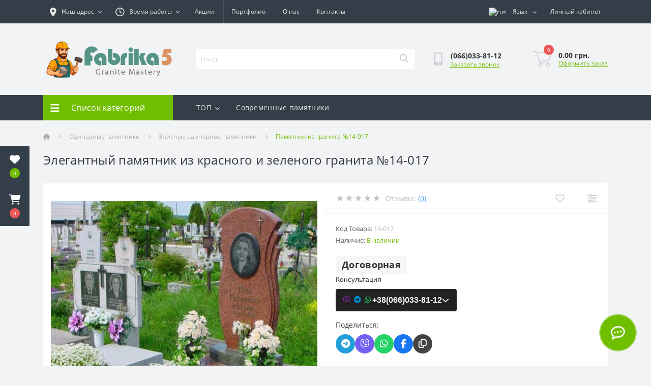

--- FILE ---
content_type: text/html; charset=utf-8
request_url: https://fabrika5.com.ua/model-14-017
body_size: 18695
content:
<!DOCTYPE html>
<!--[if IE]><![endif]-->
<!--[if IE 8 ]><html prefix="og: https://ogp.me/ns# fb: https://ogp.me/ns/fb# product: https://ogp.me/ns/product# business: https://ogp.me/ns/business# place: http://ogp.me/ns/place#"  dir="ltr" lang="ru" class="ie8"><![endif]-->
<!--[if IE 9 ]><html prefix="og: https://ogp.me/ns# fb: https://ogp.me/ns/fb# product: https://ogp.me/ns/product# business: https://ogp.me/ns/business# place: http://ogp.me/ns/place#"  dir="ltr" lang="ru" class="ie9"><![endif]-->
<!--[if (gt IE 9)|!(IE)]><!-->
<html prefix="og: https://ogp.me/ns# fb: https://ogp.me/ns/fb# product: https://ogp.me/ns/product# business: https://ogp.me/ns/business# place: http://ogp.me/ns/place#"  dir="ltr" lang="ru">
<!--<![endif]-->
<head>
<meta charset="UTF-8" />
<meta name="viewport" content="width=device-width, initial-scale=1.0">
<title>Элегантный памятник из красного и зеленого гранита №14-017, фото, цена</title>
<meta property="og:title" content="Элегантный памятник из красного и зеленого гранита №14-017, фото, цена" />
<meta property="og:description" content="Памятник из гранита №14-017 Фото № 14-017" />
<meta property="og:site_name" content="Fabrika5" />
<meta property="og:url" content="https://fabrika5.com.ua/model-14-017" />
<meta property="og:image" content="https://fabrika5.com.ua/image/catalog/14-elitnye/jelitnye-pamjatniki-14-017.jpg" />
<meta property="og:image:type" content="image/jpeg" />
<meta property="og:image:width" content="600" />
<meta property="og:image:height" content="697" />
<meta property="og:image:alt" content="Элегантный памятник из красного и зеленого гранита №14-017" />
<meta property="og:type" content="product" />

	<meta name="google-site-verification" content="-7OXKcSAMbp3vR09vMSSL1EpUCnSFs8PWahUASrtjYE" />

<base href="https://fabrika5.com.ua/" />
<meta name="description" content="Памятник из гранита №14-017 Фото № 14-017" />
<link rel="preload" as="image" href="https://fabrika5.com.ua/image/cache/webp/catalog/14-elitnye/jelitnye-pamjatniki-14-017-600x600.webp">
<link href="https://fabrika5.com.ua/min/cache/d583c33b479abe04f669db117f25db80.css?20260116125142" rel="stylesheet" media="screen" />
<script src="https://fabrika5.com.ua/min/cache/baf71a2d2c10a9fb6bc63b2582a74bec.js?20260116125157"></script>
<link rel="alternate" hreflang="uk-ua" href="https://fabrika5.com.ua/ua/model-14-017" />
<link rel="alternate" hreflang="ru-ua" href="https://fabrika5.com.ua/model-14-017" />
<link href="https://fabrika5.com.ua/model-14-017" rel="canonical" />
<link href="https://fabrika5.com.ua/image/catalog/favicon-32x32.png" rel="icon" />
<script>
    let octFonts = localStorage.getItem('octFonts');
	if (octFonts !== null) {
        var octHead  = document.getElementsByTagName('head')[0];
        var octLink  = document.createElement('link');
        octLink.rel  = 'stylesheet';
        octLink.type = 'text/css';
        octLink.href = location.protocol + '//' + location.host + '/catalog/view/theme/oct_ultrastore/stylesheet/oct-fonts.css';
        octLink.media = 'all';
        octHead.appendChild(octLink);
    }
</script>

<link href="/catalog/view/theme/oct_ultrastore/stylesheet/galery.css" rel="stylesheet">
<link href="/catalog/view/theme/oct_ultrastore/stylesheet/plusblock.css" rel="stylesheet">

<meta name="google-site-verification" content="-7OXKcSAMbp3vR09vMSSL1EpUCnSFs8PWahUASrtjYE" /> </head>
<body class="top">
<div class="oct-fixed-bar fixed-left">
		<div class="oct-fixed-bar-item oct-fixed-bar-wishlist">
		<a href="https://fabrika5.com.ua/favorites" class="oct-fixed-bar-link" title="Список желаний"><i class="fas fa-heart"></i><span class="oct-fixed-bar-quantity oct-wishlist-quantity">0</span></a>
	</div>
				<div class="oct-fixed-bar-item oct-fixed-bar-cart">
				<div onclick="octPopupCart()" class="oct-fixed-bar-link" aria-label="Корзина" role="button"><i class="fas fa-shopping-cart"></i><span id="oct-cart-quantity" class="oct-fixed-bar-quantity">0</span></div>
			</div>
	</div>
<div id="us_menu_mobile_box" class="d-lg-none">
	<div id="us_menu_mobile_title" class="modal-header">
		<span class="modal-title">Меню</span>
		<button id="us_menu_mobile_close" type="button" class="us-close" aria-label="Close">
			<span aria-hidden="true" class="us-modal-close-icon us-modal-close-left"></span>
			<span aria-hidden="true" class="us-modal-close-icon us-modal-close-right"></span>
		</button>
	</div>
	<div id="us_menu_mobile_content"></div>
</div>
<nav id="top">
  <div class="container d-flex h-100">
		<div id="us_menu_mobile_button" class="us-menu-mobile d-lg-none h-100">
			<img src="catalog/view/theme/oct_ultrastore/img/sprite.svg#include--burger" class="us-navbar-toggler" alt="" width="34" height="34" />
		</div>
	<div id="dropdown_menu_info" class="us-top-mobile-item us-top-mobile-item-info d-lg-none dropdown h-100" onclick="initOctMap();">
			<img src="catalog/view/theme/oct_ultrastore/img/sprite.svg#include--mobile-info" class="us-navbar-info" alt="" width="34" height="34" />
		<div id="us_info_mobile" class="nav-dropdown-menu">
				<div class="modal-header">
			        <div class="modal-title">Информация</div>
			        <button id="us_info_mobile_close" type="button" class="us-close" aria-label="Close">
						<span aria-hidden="true" class="us-modal-close-icon us-modal-close-left"></span>
						<span aria-hidden="true" class="us-modal-close-icon us-modal-close-right"></span>
			        </button>
			    </div>
				<div class="nav-dropdown-menu-content">
										<ul class="list-unstyled mobile-information-box">
						<li class="mobile-info-title"><strong>Информация</strong></li>
												<li class="oct-menu-information-li"><a href="https://fabrika5.com.ua/blagoustrojstvo-mogil" class="oct-menu-a">Благоустройство могил</a></li>
												<li class="oct-menu-information-li"><a href="https://fabrika5.com.ua/sotrudnichestvo" class="oct-menu-a">Сотрудничество</a></li>
												<li class="oct-menu-information-li"><a href="https://fabrika5.com.ua/zakazat-pamjatnik" class="oct-menu-a">Заказать памятник на могилу. Цены, фото</a></li>
												<li class="oct-menu-information-li"><a href="https://fabrika5.com.ua/kupit-pamjatniki" class="oct-menu-a">Купить памятник</a></li>
												<li class="oct-menu-information-li"><a href="https://fabrika5.com.ua/pamyatniki-price" class="oct-menu-a">Памятники Коростышев</a></li>
												<li class="oct-menu-information-li"><a href="https://fabrika5.com.ua/gravirovka-portretov" class="oct-menu-a">Портрет на памятник</a></li>
												<li class="oct-menu-information-li"><a href="https://fabrika5.com.ua/portfolio-pamjatnikov" class="oct-menu-a">Портфолио памятников: Наши работы</a></li>
												<li class="oct-menu-information-li"><a href="https://fabrika5.com.ua/ustanovka-pamyatnikov" class="oct-menu-a">Установка памятников</a></li>
												<li class="oct-menu-information-li"><a href="https://fabrika5.com.ua/fabrika-pamyatnikov" class="oct-menu-a">Фабрика Памятников</a></li>
												<li class="oct-menu-information-li"><a href="https://fabrika5.com.ua/epitafiya-na-pamjatnik" class="oct-menu-a">Надписи на памятник: Эпитафии, Слова, Стихи</a></li>
												<li class="oct-menu-information-li"><a href="https://fabrika5.com.ua/return-policy" class="oct-menu-a">Гарантия и условия возврата</a></li>
												<li class="oct-menu-information-li"><a href="https://fabrika5.com.ua/dostavka" class="oct-menu-a">Доставка</a></li>
												<li class="oct-menu-information-li"><a href="https://fabrika5.com.ua/oplata" class="oct-menu-a">Оплата</a></li>
												<li class="oct-menu-information-li"><a href="https://fabrika5.com.ua/politika" class="oct-menu-a">Политика конфиденциальности</a></li>
												<li class="oct-menu-information-li"><a href="https://fabrika5.com.ua/soglasheniya" class="oct-menu-a">Пользовательское соглашение</a></li>
											</ul>
															<ul class="list-unstyled mobile-shedule-box">
						<li class="mobile-info-title"><strong>Время работы:</strong></li>
											    <li class="oct-menu-information-li us-dropdown-item">Понедельник: с 12:30 до 20:00</li>
					    					    <li class="oct-menu-information-li us-dropdown-item">Вторник – пятница: с 8:30 до 20:00</li>
					    					    <li class="oct-menu-information-li us-dropdown-item">Суббота: с 10:00 до 15:00</li>
					    					    <li class="oct-menu-information-li us-dropdown-item">Воскресенье: выходной</li>
					    					</ul>
															<ul class="list-unstyled mobile-phones-box">
						<li class="mobile-info-title"><strong>Телефоны:</strong></li>
												<li><a href="tel:0660338112" class="phoneclick">(066)033-81-12</a></li>
											</ul>
															<ul class="list-unstyled mobile-information-box">
						<li class="mobile-info-title"><strong>Почта:</strong></li>
						<li><a href="mailto:info@fabrika5.com.ua">info@fabrika5.com.ua</a></li>
					</ul>
															<ul class="list-unstyled mobile-information-box mobile-messengers-box">
						<li class="mobile-info-title"><strong>Мессенджеры:</strong></li>
												<li><a rel="noopener noreferrer" href="https://t.me/+38(066)033-81-12" target="_blank" class="us-fixed-contact-item d-flex align-items-center"><span class="us-fixed-contact-item-icon us-fixed-contact-telegram d-flex align-items-center justify-content-center"><i class="fab fa-telegram"></i></span><span>Telegram</span></a></li>
																		<li><a rel="noopener noreferrer" href="viber://add?number=+38(066)033-81-12" target="_blank" class="us-fixed-contact-item d-flex align-items-center us-fixed-contact-viber-mobile"><span class="us-fixed-contact-item-icon us-fixed-contact-viber d-flex align-items-center justify-content-center"><i class="fab fa-viber"></i></span><span>Viber</span></a></li>
																		<li><a rel="noopener noreferrer" href="skype:?chat" class="us-fixed-contact-item d-flex align-items-center"><span class="us-fixed-contact-item-icon us-fixed-contact-skype d-flex align-items-center justify-content-center"><i class="fab fa-skype"></i></span><span>Skype</span></a></li>
																		<li><a rel="noopener noreferrer" href="https://api.whatsapp.com/send?phone=+38(066)033-81-12" target="_blank" class="us-fixed-contact-item d-flex align-items-center"><span class="us-fixed-contact-item-icon us-fixed-contact-whatsapp d-flex align-items-center justify-content-center"><i class="fab fa-whatsapp"></i></span><span>WhatsApp</span></a></li>
																		<li><a rel="noopener noreferrer" href="https://m.me/" target="_blank" class="us-fixed-contact-item d-flex align-items-center"><span class="us-fixed-contact-item-icon us-fixed-contact-messenger d-flex align-items-center justify-content-center"><i class="fab fa-facebook-messenger"></i></span><span>Messenger</span></a></li>
											</ul>
															<div class="mobile-info-title"><strong>Наш адрес:</strong></div>
					<div class="us-header-location active">
						<div class="d-flex align-items-center">
							<div class="us-header-location-address">12500, Украина, 
Житомирская область,
г. Коростышев, 
ул.Владимирская, 44</div>
													</div>
												<div class="us-header-location-collapsed">
														<div class="us-header-location-phones">
																<a href="tel:0660338112">(066)033-81-12</a>
															</div>
																					<div class="us-header-location-shedule">
																<span>Понедельник: с 12:30 до 20:00</span><br>
																<span>Вторник – пятница: с 8:30 до 20:00</span><br>
																<span>Суббота: с 10:00 до 15:00</span><br>
																<span>Воскресенье: выходной</span><br>
															</div>
																					<div class="us_mobile_menu_info-map not_in mb-4"></div>
							<script>
							function initOctMap() {
								octShowMap('<iframe src="https://www.google.com/maps/embed?pb=!1m18!1m12!1m3!1d8089.535122064386!2d29.055688954636576!3d50.30976864606859!2m3!1f0!2f0!3f0!3m2!1i1024!2i768!4f13.1!3m3!1m2!1s0x472c8180550e9901%3A0x125cee6612c5a945![base64]!5e0!3m2!1sru!2sua!4v1760603379291!5m2!1sru!2sua" width="600" height="450" style="border:0;" allowfullscreen="" loading="lazy" referrerpolicy="no-referrer-when-downgrade"></iframe>', '.us_mobile_menu_info-map');
							}
						    </script>
													</div>
											</div>
														</div>
			</div>
		</div>
		<div id="top-left" class="mr-auto d-flex align-items-center">
						<div class="us-dropdown-box h-100">
				<button type="button" class="btn top-address btn-link d-flex align-items-center h-100 us-dropdown-toggle" id="dropdownMenuAddress"><i class="fas fa-map-marker-alt"></i> <span>Наш адрес</span> <i class="fas fa-chevron-down"></i></button>
				<div class="us-dropdown address-dropdown-menu" aria-labelledby="dropdownMenuAddress">
					<div class="us-dropdown-inner">
						<div class="us-header-location-inner">
							<div class="us-header-location active">
								<div class="d-flex align-items-center">
									<div class="us-header-location-address">12500, Украина, 
Житомирская область,
г. Коростышев, 
ул.Владимирская, 44</div>
																	</div>
																<div class="us-header-location-collapsed">
																		<div class="us-header-location-phones">
										<span><i class="fas fa-phone"></i></span>
																				<a href="tel:0660338112">(066)033-81-12</a>
																			</div>
																											<div class="us-header-location-shedule">
																				<span>Понедельник: с 12:30 до 20:00</span><br>
																				<span>Вторник – пятница: с 8:30 до 20:00</span><br>
																				<span>Суббота: с 10:00 до 15:00</span><br>
																				<span>Воскресенье: выходной</span><br>
																			</div>
																											<div class="us-header-location-map">
										<div id="oct-contact-map" class="not_in"></div>
									<script>
										$('#dropdownMenuAddress').on('mouseenter mouseleave', function() {
											octShowMap('<iframe src="https://www.google.com/maps/embed?pb=!1m18!1m12!1m3!1d8089.535122064386!2d29.055688954636576!3d50.30976864606859!2m3!1f0!2f0!3f0!3m2!1i1024!2i768!4f13.1!3m3!1m2!1s0x472c8180550e9901%3A0x125cee6612c5a945![base64]!5e0!3m2!1sru!2sua!4v1760603379291!5m2!1sru!2sua" width="600" height="450" style="border:0;" allowfullscreen="" loading="lazy" referrerpolicy="no-referrer-when-downgrade"></iframe>', '#oct-contact-map');
										});
										</script>
									</div>
																	</div>
															</div>
													</div>
						<div class="d-flex justify-content-center us-header-location-contacts-btn">
							<a href="https://fabrika5.com.ua/contact" class="us-module-btn">Перейти в контакты</a>
						</div>
					</div>
				</div>
			</div>
									<div class="dropdown h-100">
			  	<span class="btn btn-shedule btn-link dropdown-toggle d-flex align-items-center h-100" role="button" id="dropdownMenu1" data-toggle="dropdown" aria-haspopup="true" aria-expanded="false"><i class="far fa-clock"></i> <span>Время работы</span> <i class="fas fa-chevron-down"></i></span>
				<ul class="dropdown-menu nav-dropdown-menu shedule-dropdown-menu" aria-labelledby="dropdownMenu1">
									    <li class="dropdown-item us-dropdown-item">Понедельник: с 12:30 до 20:00</li>
				    				    <li class="dropdown-item us-dropdown-item">Вторник – пятница: с 8:30 до 20:00</li>
				    				    <li class="dropdown-item us-dropdown-item">Суббота: с 10:00 до 15:00</li>
				    				    <li class="dropdown-item us-dropdown-item">Воскресенье: выходной</li>
				    				</ul>
			</div>
										<ul class="top-info-ul">
									<li><a href="/sale" class="btn-link btn-block h-100 hidden-xs">Акции</a></li>
									<li><a href="/portfolio-pamjatnikov" class="btn-link btn-block h-100 hidden-xs">Портфолио</a></li>
									<li><a href="/fabrika-pamyatnikov" class="btn-link btn-block h-100 hidden-xs">О нас</a></li>
									<li><a href="/contact" class="btn-link btn-block h-100 hidden-xs">Контакты</a></li>
								</ul>
					</div>
		<div id="top-links" class="nav ml-auto d-flex">
			<div id="language" class="language">
	<div class="mobile-info-title d-lg-none"><strong>Язык</strong></div>
	<form action="https://fabrika5.com.ua/index.php?route=common/language/language" class="h-100" method="post" enctype="multipart/form-data" id="form-language">
		<div class="btn-group h-100">
			<button class="btn btn-lang btn-link dropdown-toggle" data-toggle="dropdown" aria-haspopup="true" aria-expanded="false">
							    			    			    			    <img src="catalog/language/ru-ru/ru-ru.png" alt="rus" title="rus" class="lang" width="16" height="11">
			    <span>Язык</span>
			    <i class="fas fa-chevron-down"></i>
			    			    			</button>
			<div class="dropdown-menu nav-dropdown-menu dropdown-menu-right">
						          <button class="btn btn-block language-select" type="button" name="uk-ua"><img src="catalog/language/uk-ua/uk-ua.png" alt="Українська" title="Українська" width="16" height="11" /> Українська</button>
		        		          <button class="btn btn-block language-select active-item" type="button" name="ru-ru"><img src="catalog/language/ru-ru/ru-ru.png" alt="rus" title="rus" width="16" height="11" /> rus</button>
		        			</div>
		</div>
	    <input type="hidden" name="code" value="" />
	    <input type="hidden" name="redirect" value="eyJyb3V0ZSI6InByb2R1Y3RcL3Byb2R1Y3QiLCJ1cmwiOiImcHJvZHVjdF9pZD0zNzYmcGF0aD0xMDZfMTEwIiwicHJvdG9jb2wiOiIxIn0=" />
	</form>
</div>

			 
			<div class="dropdown" id="us-account-dropdown">
								<span onclick="octPopupLogin();" title="Личный кабинет" class="btn btn-user btn-link btn-block h-100" role="button" aria-haspopup="true"><img src="catalog/view/theme/oct_ultrastore/img/sprite.svg#include--user-mobile" class="us-navbar-account" alt="" width="32" height="32" /><i class="far fa-user"></i> <span class="hidden-xs">Личный кабинет</span></span>
					        </div>
		</div>
		<a href="https://fabrika5.com.ua/favorites" class="us-mobile-top-btn us-mobile-top-btn-wishlist d-lg-none h-100">
    <span class="us-mobile-top-btn-item">
		<img src="catalog/view/theme/oct_ultrastore/img/sprite.svg#include--wishlist-mobile" alt="" width="29" height="29" />
		<span class="mobile-header-index oct-wishlist-quantity">0</span>
	</span>
</a>
<a href="https://fabrika5.com.ua/index.php?route=product/compare" class="us-mobile-top-btn us-mobile-top-btn-compare d-lg-none h-100">
    <span class="us-mobile-top-btn-item">
		<img src="catalog/view/theme/oct_ultrastore/img/sprite.svg#include--compare-mobile" alt="" width="34" height="34" />
		<span class="mobile-header-index oct-compare-quantity">0</span>
	</span>
</a>
<div onclick="octPopupCart()" id="us_cart_mobile" class="us-mobile-top-btn us-mobile-top-btn-cart d-lg-none h-100">
    <span class="us-mobile-top-btn-item">
        <img src="catalog/view/theme/oct_ultrastore/img/sprite.svg#include--cart-mobile" alt="" width="34" height="34" />
        <span id="mobile_cart_index" class="mobile-header-index">0</span>
    </span>
</div>

	</div>
</nav>
<header>
  <div class="container">
    <div class="row align-items-center">
    	<div id="logo" class="col-6 col-lg-3 col-md-3 us-logo-box text-center">
												<a href="https://fabrika5.com.ua/">
						<img src="https://fabrika5.com.ua/image/catalog/logo-new-fabrika5ua2.png" title="Fabrika5" alt="Fabrika5" class="us-logo-img" width="370" height="80" />
					</a>
									</div>
		<div class="col-12 col-lg-5 col-md-6 us-search-box"><form id="search" class="input-group header-input-group">
	<input type="text" id="input_search" name="search" value="" placeholder="Поиск" class="input-lg h-100 header-input" />
	<button type="button"  id="oct-search-button" class="btn btn-search header-btn-search h-100" aria-label="Search"><i class="fa fa-search"></i></button>
	<div id="us_livesearch_close" onclick="clearLiveSearch();" class="d-lg-none"><i class="fas fa-times"></i></div>
	<div id="us_livesearch"></div>
</form>

<script>
function clearLiveSearch() {
	$('#us_livesearch_close').removeClass('visible');
	$('#us_livesearch').removeClass('expanded');
	$('#us_livesearch').html('');
	$('#input_search').val('');
}

$(document).ready(function() {
	let timer, delay = 200;

	$('#input_search').keyup(function(event) {

	    switch(event.keyCode) {
			case 37:
			case 39:
			case 38:
			case 40:
				return;
			case 27:
				clearLiveSearch();
				$('#us_overlay').removeClass('active');
				return;
		}

	    clearTimeout(timer);

	    timer = setTimeout(function() {
	        let value = $('header #search input[name=\'search\']').val();

			if (value.length >= 3) {
				let key = encodeURIComponent(value);
				octsearch.search(key, 'desktop');
			} else if (value.length === 0) {
				clearLiveSearch();
			}

	    }, delay );
	});
});

let octsearch = {
	'search': function(key, type) {
		$.ajax({
			url: 'index.php?route=octemplates/module/oct_live_search',
			type: 'post',
			data: 'key=' + key,
			dataType: 'html',
			cache: false,
			beforeSend: function() {
				$('#us_livesearch').addClass('expanded');
				let loader = document.createElement('div');

				loader.classList.add('spinner-border');
				loader.setAttribute('role', 'status');
				loader.innerHTML = '<span class="sr-only">Loading...</span>';
				$('#search').append(loader);
			},
			success: function(data) {
				$('#us_livesearch').html(data);

				if(data = data.match(/livesearch/g)) {
					$('#us_livesearch_close').addClass('visible');
					$('#us_overlay').addClass('active');
				} else {
					$('#us_livesearch_close').removeClass('visible');
					$('#us_overlay').removeClass('active');
				}
			},
			complete: function() {
				$('#search .spinner-border').remove();
			}
		});
	}
}
</script>
</div>
				<div class="col-6 col-lg-2 col-md-3 us-phone-box d-flex align-items-center">
			<div class="us-phone-img">
				<img src="catalog/view/theme/oct_ultrastore/img/sprite.svg#include--pnone-icon" alt="phone-icon" width="34" height="34">
			</div>
			<div class="us-phone-content">
								<a class="btn top-phone-btn" href="tel:0660338112" role="button" id="us-phones-dropdown"><span>(066)033-81-12</span></a>
												<span class="us-phone-link" onclick="octPopupCallPhone()">Заказать звонок</span>
							</div>
		</div>
				<div id="cart" class="col-lg-2 us-cart-box d-flex align-items-center justify-content-end">
		<button type="button" class="us-cart-img" onclick="octPopupCart()">
			<img src="catalog/view/theme/oct_ultrastore/img/sprite.svg#include--cart-icon" alt="cart-icon" width="42" height="36">
		<span class="header-cart-index">0</span>
	</button>
	<div class="us-cart-content">
		<p class="us-cart-text">
			0.00 грн.
		</p>
		<a href="https://fabrika5.com.ua/index.php?route=checkout/checkout" class="us-cart-link">
			Оформить заказ
		</a>
	</div>
</div>

    </div>
  </div>
</header>
<div class="menu-row sticky-top">
	<div class="container">
		<div class="row">
					<div id="oct-menu-box" class="col-lg-3">
	<div  id="oct-ultra-menu-header" class="oct-ultra-menu d-flex align-items-center justify-content-center">
		<span><i class="fas fa-bars"></i> Список категорий</span>
	</div>
	<nav id="oct-menu-dropdown-menu">
		<ul id="oct-menu-ul" class="oct-menu-ul oct-menu-parent-ul list-unstyled">
										<li class="oct-menu-li"><a href="https://fabrika5.com.ua/memorialnye-kompleksy" class="oct-menu-a d-flex align-items-center"><img class="oct-menu-cat-icon" src="https://fabrika5.com.ua/image/cache/webp/catalog/4-kompleksa/elitnyj-memorialnyj-kompleks-42-009-30x30.webp" alt="Мемориальные комплексы" width="30" height="30" /><span class="oct-menu-item-name">Мемориальные комплексы</span></a></li>
								<li class="oct-menu-li">
				<div class="d-flex align-items-center justify-content-between">
					<a href="https://fabrika5.com.ua/odinarnye-pamyatniki" class="oct-menu-a d-flex align-items-center"><img class="oct-menu-cat-icon" src="https://fabrika5.com.ua/image/cache/webp/catalog/15-klassika/klassicheskij-pamjatnik-15-001-30x30.webp" alt="Одинарные памятники" width="30" height="30" /><span class="oct-menu-item-name">Одинарные памятники</span></a><span class="oct-menu-toggle"><i class="fas fa-chevron-right"></i></span>				</div>
				<div class="oct-menu-child-ul">
					<div class="oct-menu-back"><i class="fas fa-long-arrow-alt-left"></i> Одинарные памятники</div>
					<ul class="oct-menu-ul list-unstyled">
												<li class="oct-menu-li">
							<div class="d-flex align-items-center justify-content-between">
								<a href="https://fabrika5.com.ua/elitnye-odinarnye-pamyatniki"><span class="oct-menu-item-name">Элитные одинарные памятники</span></a>							</div>
													</li>
												<li class="oct-menu-li">
							<div class="d-flex align-items-center justify-content-between">
								<a href="https://fabrika5.com.ua/klassicheskie-odinarnye-pamyatniki"><span class="oct-menu-item-name">Классические Одинарные памятники</span></a>							</div>
													</li>
												<li class="oct-menu-li">
							<div class="d-flex align-items-center justify-content-between">
								<a href="https://fabrika5.com.ua/pamyatniki-srednej-slozhnosti"><span class="oct-menu-item-name">Современные модели</span></a>							</div>
													</li>
												<li class="oct-menu-li">
							<div class="d-flex align-items-center justify-content-between">
								<a href="https://fabrika5.com.ua/standartnye-odinarnye-pamyatniki"><span class="oct-menu-item-name">Стандартные памятники</span></a>							</div>
													</li>
												<li class="oct-menu-li">
							<div class="d-flex align-items-center justify-content-between">
								<a href="https://fabrika5.com.ua/figurnye-odinarnye-pamyatniki"><span class="oct-menu-item-name">Фигурные Одинарные памятники</span></a>							</div>
													</li>
																	</ul>
				</div>
			</li>
								<li class="oct-menu-li"><a href="https://fabrika5.com.ua/pamyatniki-voinam" class="oct-menu-a"><span class="oct-menu-item-name">Памятники Воинам</span></a></li>
								<li class="oct-menu-li">
				<div class="d-flex align-items-center justify-content-between">
					<a href="https://fabrika5.com.ua/pamyatniki-s-krestom" class="oct-menu-a"><span class="oct-menu-item-name">Памятники с крестом</span></a><span class="oct-menu-toggle"><i class="fas fa-chevron-right"></i></span>				</div>
				<div class="oct-menu-child-ul">
					<div class="oct-menu-back"><i class="fas fa-long-arrow-alt-left"></i> Памятники с крестом</div>
					<ul class="oct-menu-ul list-unstyled">
												<li class="oct-menu-li">
							<div class="d-flex align-items-center justify-content-between">
								<a href="https://fabrika5.com.ua/kazatskie-kresty"><span class="oct-menu-item-name">Казацкие кресты</span></a>							</div>
													</li>
												<li class="oct-menu-li">
							<div class="d-flex align-items-center justify-content-between">
								<a href="https://fabrika5.com.ua/golgofy-s-krestom"><span class="oct-menu-item-name">Голгофы с крестом</span></a>							</div>
													</li>
												<li class="oct-menu-li">
							<div class="d-flex align-items-center justify-content-between">
								<a href="https://fabrika5.com.ua/granitnye-kresty"><span class="oct-menu-item-name">Гранитные кресты</span></a>							</div>
													</li>
																	</ul>
				</div>
			</li>
								<li class="oct-menu-li"><a href="https://fabrika5.com.ua/sovremennye-pamjatniki" class="oct-menu-a d-flex align-items-center"><img class="oct-menu-cat-icon" src="https://fabrika5.com.ua/image/cache/webp/catalog/0test-icon-rubrika-n2-30x30.webp" alt="Современные памятники" width="30" height="30" /><span class="oct-menu-item-name">Современные памятники</span></a></li>
								<li class="oct-menu-li">
				<div class="d-flex align-items-center justify-content-between">
					<a href="https://fabrika5.com.ua/katalog-pamyatnikov" class="oct-menu-a d-flex align-items-center"><img class="oct-menu-cat-icon" src="https://fabrika5.com.ua/image/cache/webp/catalog/4-kompleksa/elitnyj-memorialnyj-kompleks-42-001-30x30.webp" alt="ФОТО Каталог памятников" width="30" height="30" /><span class="oct-menu-item-name">ФОТО Каталог памятников</span></a><span class="oct-menu-toggle"><i class="fas fa-chevron-right"></i></span>				</div>
				<div class="oct-menu-child-ul">
					<div class="oct-menu-back"><i class="fas fa-long-arrow-alt-left"></i> ФОТО Каталог памятников</div>
					<ul class="oct-menu-ul list-unstyled">
												<li class="oct-menu-li">
							<div class="d-flex align-items-center justify-content-between">
								<a href="https://fabrika5.com.ua/pamyatniki-s-arkoj"><span class="oct-menu-item-name">Памятники с аркой</span></a>							</div>
													</li>
												<li class="oct-menu-li">
							<div class="d-flex align-items-center justify-content-between">
								<a href="https://fabrika5.com.ua/pamyatniki-s-kolonnami"><span class="oct-menu-item-name">Памятники с колоннами</span></a>							</div>
													</li>
												<li class="oct-menu-li">
							<div class="d-flex align-items-center justify-content-between">
								<a href="https://fabrika5.com.ua/reznye-pamyatniki"><span class="oct-menu-item-name">Резные памятники</span></a>							</div>
													</li>
												<li class="oct-menu-li">
							<div class="d-flex align-items-center justify-content-between">
								<a href="https://fabrika5.com.ua/vertikalnye-pryamye-pamyatniki"><span class="oct-menu-item-name">Вертикальные прямые памятники</span></a>							</div>
													</li>
												<li class="oct-menu-li">
							<div class="d-flex align-items-center justify-content-between">
								<a href="https://fabrika5.com.ua/vertikalnye-figurnye-pamyatniki"><span class="oct-menu-item-name">Вертикальные фигурные памятники</span></a>							</div>
													</li>
												<li class="oct-menu-li">
							<div class="d-flex align-items-center justify-content-between">
								<a href="https://fabrika5.com.ua/gorizontalnye-pamyatniki"><span class="oct-menu-item-name">Горизонтальные памятники</span></a>							</div>
													</li>
												<li class="oct-menu-li">
							<div class="d-flex align-items-center justify-content-between">
								<a href="https://fabrika5.com.ua/gotovye-pamyatniki"><span class="oct-menu-item-name">Готовые памятники</span></a>							</div>
													</li>
												<li class="oct-menu-li">
							<div class="d-flex align-items-center justify-content-between">
								<a href="https://fabrika5.com.ua/italyanskie-pamyatniki"><span class="oct-menu-item-name">Итальянские памятники</span></a>							</div>
													</li>
												<li class="oct-menu-li">
							<div class="d-flex align-items-center justify-content-between">
								<a href="https://fabrika5.com.ua/katolicheskie-pamyaniki"><span class="oct-menu-item-name">Католические памятники</span></a><span class="oct-menu-toggle"><i class="fas fa-chevron-right"></i></span>							</div>
														<div class="oct-menu-child-ul">
								<div class="oct-menu-back"><i class="fas fa-long-arrow-alt-left"></i> Католические памятники</div>
								<ul class="oct-menu-ul list-unstyled">
																		<li class="oct-menu-li">
																		<a href="https://fabrika5.com.ua/dv%D1%96jn%D1%96-katolitsk%D1%96"><span class="oct-menu-item-name">Двійні Католицькі</span></a>
																		</li>
																		<li class="oct-menu-li">
																		<a href="https://fabrika5.com.ua/katolitsk%D1%96-odinarn%D1%96"><span class="oct-menu-item-name">Католицькі Одинарні</span></a>
																		</li>
																										</ul>
							</div>
													</li>
												<li class="oct-menu-li">
							<div class="d-flex align-items-center justify-content-between">
								<a href="https://fabrika5.com.ua/mramornye-pamyatniki"><span class="oct-menu-item-name">Мраморные памятники</span></a>							</div>
													</li>
												<li class="oct-menu-li">
							<div class="d-flex align-items-center justify-content-between">
								<a href="https://fabrika5.com.ua/originalnye-pamyatniki"><span class="oct-menu-item-name">Оригинальные памятники</span></a>							</div>
													</li>
												<li class="oct-menu-li">
							<div class="d-flex align-items-center justify-content-between">
								<a href="https://fabrika5.com.ua/oformlenie-pamyatnikov"><span class="oct-menu-item-name">Оформление памятников</span></a><span class="oct-menu-toggle"><i class="fas fa-chevron-right"></i></span>							</div>
														<div class="oct-menu-child-ul">
								<div class="oct-menu-back"><i class="fas fa-long-arrow-alt-left"></i> Оформление памятников</div>
								<ul class="oct-menu-ul list-unstyled">
																		<li class="oct-menu-li">
																		<a href="https://fabrika5.com.ua/nadgrobnye-nadpisi"><span class="oct-menu-item-name">Надгробные надписи</span></a>
																		</li>
																		<li class="oct-menu-li">
																		<a href="https://fabrika5.com.ua/risunki-na-pamyatnikah"><span class="oct-menu-item-name">Рисунки на памятниках</span></a>
																		</li>
																										</ul>
							</div>
													</li>
												<li class="oct-menu-li">
							<div class="d-flex align-items-center justify-content-between">
								<a href="https://fabrika5.com.ua/pamyatniki-na-troih"><span class="oct-menu-item-name">Памятники на троих</span></a>							</div>
													</li>
												<li class="oct-menu-li">
							<div class="d-flex align-items-center justify-content-between">
								<a href="https://fabrika5.com.ua/pamyatniki-s-angelom"><span class="oct-menu-item-name">Памятники с Ангелом</span></a>							</div>
													</li>
												<li class="oct-menu-li">
							<div class="d-flex align-items-center justify-content-between">
								<a href="https://fabrika5.com.ua/pamyatniki-s-derevom"><span class="oct-menu-item-name">Памятники с деревом</span></a><span class="oct-menu-toggle"><i class="fas fa-chevron-right"></i></span>							</div>
														<div class="oct-menu-child-ul">
								<div class="oct-menu-back"><i class="fas fa-long-arrow-alt-left"></i> Памятники с деревом</div>
								<ul class="oct-menu-ul list-unstyled">
																		<li class="oct-menu-li">
																		<a href="https://fabrika5.com.ua/pamyatniki-s-berezoj"><span class="oct-menu-item-name">Памятники с березой</span></a>
																		</li>
																		<li class="oct-menu-li">
																		<a href="https://fabrika5.com.ua/pamyatniki-s-dubom"><span class="oct-menu-item-name">Памятники с дубом</span></a>
																		</li>
																										</ul>
							</div>
													</li>
												<li class="oct-menu-li">
							<div class="d-flex align-items-center justify-content-between">
								<a href="https://fabrika5.com.ua/pamyatniki-s-knigoj"><span class="oct-menu-item-name">Памятники с книгой</span></a>							</div>
													</li>
												<li class="oct-menu-li">
							<div class="d-flex align-items-center justify-content-between">
								<a href="https://fabrika5.com.ua/pamyatniki-s-lebedem"><span class="oct-menu-item-name">Памятники с Лебедем</span></a>							</div>
													</li>
												<li class="oct-menu-li">
							<div class="d-flex align-items-center justify-content-between">
								<a href="https://fabrika5.com.ua/pamyatniki-s-serdtsem"><span class="oct-menu-item-name">Памятники с сердцем</span></a>							</div>
													</li>
												<li class="oct-menu-li">
							<div class="d-flex align-items-center justify-content-between">
								<a href="https://fabrika5.com.ua/pamyatniki-s-tsvetami"><span class="oct-menu-item-name">Памятники с цветами</span></a>							</div>
													</li>
												<li class="oct-menu-li">
							<div class="d-flex align-items-center justify-content-between">
								<a href="https://fabrika5.com.ua/pamyatniki-s-tsvetnymi-portretami"><span class="oct-menu-item-name">Памятники с цветными портретами</span></a>							</div>
													</li>
												<li class="oct-menu-li">
							<div class="d-flex align-items-center justify-content-between">
								<a href="https://fabrika5.com.ua/pamyatniki-so-skorbyaschej"><span class="oct-menu-item-name">Памятники со скорбящей</span></a>							</div>
													</li>
												<li class="oct-menu-li">
							<div class="d-flex align-items-center justify-content-between">
								<a href="https://fabrika5.com.ua/pamyatniki-sportsmenam"><span class="oct-menu-item-name">Памятники спортсменам</span></a>							</div>
													</li>
												<li class="oct-menu-li">
							<div class="d-flex align-items-center justify-content-between">
								<a href="https://fabrika5.com.ua/panteony-na-kladbische"><span class="oct-menu-item-name">Пантеоны на кладбище</span></a>							</div>
													</li>
												<li class="oct-menu-li">
							<div class="d-flex align-items-center justify-content-between">
								<a href="https://fabrika5.com.ua/skulptura-na-mogilu"><span class="oct-menu-item-name">Скульптура на могилу</span></a>							</div>
													</li>
												<li class="oct-menu-li">
							<div class="d-flex align-items-center justify-content-between">
								<a href="https://fabrika5.com.ua/stoliki-i-skamejki"><span class="oct-menu-item-name">Столики и скамейки</span></a>							</div>
													</li>
												<li class="oct-menu-li">
							<div class="d-flex align-items-center justify-content-between">
								<a href="https://fabrika5.com.ua/chasovni-na-kladbische"><span class="oct-menu-item-name">Часовни на кладбище</span></a>							</div>
													</li>
																	</ul>
				</div>
			</li>
								<li class="oct-menu-li"><a href="https://fabrika5.com.ua/zhenskie-pamyatniki" class="oct-menu-a d-flex align-items-center"><img class="oct-menu-cat-icon" src="https://fabrika5.com.ua/image/cache/webp/catalog/18-zhenskie-pamjatniki/zhenskij-pamjatnik-18-003-30x30.webp" alt="Женские памятники" width="30" height="30" /><span class="oct-menu-item-name">Женские памятники</span></a></li>
								<li class="oct-menu-li">
				<div class="d-flex align-items-center justify-content-between">
					<a href="https://fabrika5.com.ua/izdeliya-iz-granita" class="oct-menu-a"><span class="oct-menu-item-name">Изделия из гранита</span></a><span class="oct-menu-toggle"><i class="fas fa-chevron-right"></i></span>				</div>
				<div class="oct-menu-child-ul">
					<div class="oct-menu-back"><i class="fas fa-long-arrow-alt-left"></i> Изделия из гранита</div>
					<ul class="oct-menu-ul list-unstyled">
												<li class="oct-menu-li">
							<div class="d-flex align-items-center justify-content-between">
								<a href="https://fabrika5.com.ua/aksessuary-na-mogilu"><span class="oct-menu-item-name">Аксессуары на могилу</span></a>							</div>
													</li>
												<li class="oct-menu-li">
							<div class="d-flex align-items-center justify-content-between">
								<a href="https://fabrika5.com.ua/vazy-na-kladbische"><span class="oct-menu-item-name">Вазы на кладбище</span></a>							</div>
													</li>
												<li class="oct-menu-li">
							<div class="d-flex align-items-center justify-content-between">
								<a href="https://fabrika5.com.ua/nadgrobiya-iz-granita"><span class="oct-menu-item-name">Надгробия из гранита</span></a>							</div>
													</li>
												<li class="oct-menu-li">
							<div class="d-flex align-items-center justify-content-between">
								<a href="https://fabrika5.com.ua/nadgrobnye-plity"><span class="oct-menu-item-name">Надгробные плиты</span></a>							</div>
													</li>
												<li class="oct-menu-li">
							<div class="d-flex align-items-center justify-content-between">
								<a href="https://fabrika5.com.ua/plitka-na-mogilu"><span class="oct-menu-item-name">Плитка на могилу</span></a>							</div>
													</li>
																	</ul>
				</div>
			</li>
								<li class="oct-menu-li"><a href="https://fabrika5.com.ua/muzhskie-pamyatniki" class="oct-menu-a"><span class="oct-menu-item-name">Мужские памятники</span></a></li>
								<li class="oct-menu-li">
				<div class="d-flex align-items-center justify-content-between">
					<a href="https://fabrika5.com.ua/tsokolya-i-ogradki" class="oct-menu-a d-flex align-items-center"><img class="oct-menu-cat-icon" src="https://fabrika5.com.ua/image/cache/webp/catalog/81-82-ogrady-cokolja/cokol-granitnyj-81-002-30x30.webp" alt="Цоколя и оградки" width="30" height="30" /><span class="oct-menu-item-name">Цоколя и оградки</span></a><span class="oct-menu-toggle"><i class="fas fa-chevron-right"></i></span>				</div>
				<div class="oct-menu-child-ul">
					<div class="oct-menu-back"><i class="fas fa-long-arrow-alt-left"></i> Цоколя и оградки</div>
					<ul class="oct-menu-ul list-unstyled">
												<li class="oct-menu-li">
							<div class="d-flex align-items-center justify-content-between">
								<a href="https://fabrika5.com.ua/figurnye-ogradki"><span class="oct-menu-item-name">Фигурные оградки</span></a>							</div>
													</li>
																	</ul>
				</div>
			</li>
								<li class="oct-menu-li"><a href="https://fabrika5.com.ua/elitnye-pamyatniki" class="oct-menu-a"><span class="oct-menu-item-name">Элитные памятники</span></a></li>
								<li class="oct-menu-li">
				<div class="d-flex align-items-center justify-content-between">
					<a href="https://fabrika5.com.ua/granit-mramor" class="oct-menu-a"><span class="oct-menu-item-name">Гранит Мрамор</span></a><span class="oct-menu-toggle"><i class="fas fa-chevron-right"></i></span>				</div>
				<div class="oct-menu-child-ul">
					<div class="oct-menu-back"><i class="fas fa-long-arrow-alt-left"></i> Гранит Мрамор</div>
					<ul class="oct-menu-ul list-unstyled">
												<li class="oct-menu-li">
							<div class="d-flex align-items-center justify-content-between">
								<a href="https://fabrika5.com.ua/belyj-mramor"><span class="oct-menu-item-name">Белый мрамор</span></a>							</div>
													</li>
												<li class="oct-menu-li">
							<div class="d-flex align-items-center justify-content-between">
								<a href="https://fabrika5.com.ua/pamyatniki-iz-zelenogo-granita"><span class="oct-menu-item-name">Памятники из зеленого гранита</span></a>							</div>
													</li>
												<li class="oct-menu-li">
							<div class="d-flex align-items-center justify-content-between">
								<a href="https://fabrika5.com.ua/pamyatniki-iz-krasnogo-granita"><span class="oct-menu-item-name">Памятники из красного гранита</span></a>							</div>
													</li>
												<li class="oct-menu-li">
							<div class="d-flex align-items-center justify-content-between">
								<a href="https://fabrika5.com.ua/kombinirovannye-pamyatniki"><span class="oct-menu-item-name">Комбинированные памятники</span></a>							</div>
													</li>
												<li class="oct-menu-li">
							<div class="d-flex align-items-center justify-content-between">
								<a href="https://fabrika5.com.ua/pamyatniki-iz-serogo-granita"><span class="oct-menu-item-name">Памятники из серого гранита</span></a>							</div>
													</li>
												<li class="oct-menu-li">
							<div class="d-flex align-items-center justify-content-between">
								<a href="https://fabrika5.com.ua/pamyatniki-iz-chernogo-granita"><span class="oct-menu-item-name">Памятники из черного гранита</span></a>							</div>
													</li>
																	</ul>
				</div>
			</li>
								<li class="oct-menu-li">
				<div class="d-flex align-items-center justify-content-between">
					<a href="https://fabrika5.com.ua/dvojnye-pamyatniki" class="oct-menu-a d-flex align-items-center"><img class="oct-menu-cat-icon" src="https://fabrika5.com.ua/image/cache/webp/catalog/24-elitnye/elitnye-pamyatniki-24-046-30x30.webp" alt="Двойные памятники" width="30" height="30" /><span class="oct-menu-item-name">Двойные памятники</span></a><span class="oct-menu-toggle"><i class="fas fa-chevron-right"></i></span>				</div>
				<div class="oct-menu-child-ul">
					<div class="oct-menu-back"><i class="fas fa-long-arrow-alt-left"></i> Двойные памятники</div>
					<ul class="oct-menu-ul list-unstyled">
												<li class="oct-menu-li">
							<div class="d-flex align-items-center justify-content-between">
								<a href="https://fabrika5.com.ua/elitnye-dvojnye-pamyatniki"><span class="oct-menu-item-name">Элитные двойные памятники</span></a>							</div>
													</li>
												<li class="oct-menu-li">
							<div class="d-flex align-items-center justify-content-between">
								<a href="https://fabrika5.com.ua/dvojnye-pamyatniki-srednej-slozhnosti"><span class="oct-menu-item-name">Красивые памятники на двоих</span></a>							</div>
													</li>
												<li class="oct-menu-li">
							<div class="d-flex align-items-center justify-content-between">
								<a href="https://fabrika5.com.ua/standartnye-dvojnye-pamyatniki"><span class="oct-menu-item-name">Стандартные двойные памятники</span></a>							</div>
													</li>
												<li class="oct-menu-li">
							<div class="d-flex align-items-center justify-content-between">
								<a href="https://fabrika5.com.ua/figurnye-dvojnye-pamyatniki"><span class="oct-menu-item-name">Фигурные двойные памятники</span></a>							</div>
													</li>
																	</ul>
				</div>
			</li>
					
			</ul>
		</nav>
	</div>
			<div id="oct-megamenu-box" class="col-lg-9">
		<nav id="oct-megamenu" class="navbar">
			<ul class="nav navbar-nav flex-row">
																																		<li class="oct-mm-link">
								<a href="/" >ТОП<i class="fas fa-chevron-down"></i></a>
								<div class="oct-mm-dropdown oct-mm-full-width">
									<div class="row align-items-center">
										<div class="col-lg-12">
																						<div class="row">
																																						<div class="oct-mm-hassubchild oct-mm-product col-lg-2 d-flex flex-column">
														<a class="oct-mm-parent-link d-flex flex-column flex-grow-1" href="https://fabrika5.com.ua/model-72-001">
																												<img src="https://fabrika5.com.ua/image/cache/webp/catalog/72-italjanskie/pamjatnik-italjanskij-72-001-200x250.webp" alt="Итальянский памятник №72-001" title="Итальянский памятник №72-001" class="oct-mm-parent-img" width="200" height="250" />
																												<span class="oct-mm-parent-title oct-mm-product-parent-title  flex-grow-1 text-center">Итальянский памятник №72-001</span>
														</a>
																												<div class="oct-mm-price">
															<span class="oct-price-normal">0.00 грн.</span>
														</div>
																											</div>
																										<div class="oct-mm-hassubchild oct-mm-product col-lg-2 d-flex flex-column">
														<a class="oct-mm-parent-link d-flex flex-column flex-grow-1" href="https://fabrika5.com.ua/model-14-063">
																												<img src="https://fabrika5.com.ua/image/cache/webp/catalog/14-elitnye/jelitnye-pamjatniki-14-063-200x250.webp" alt="Элитный памятник с крестом из красного гранита  №14-063" title="Элитный памятник с крестом из красного гранита  №14-063" class="oct-mm-parent-img" width="200" height="250" />
																												<span class="oct-mm-parent-title oct-mm-product-parent-title  flex-grow-1 text-center">Элитный памятник с крестом из красного гранита  №14-063</span>
														</a>
																												<div class="oct-mm-price">
															<span class="oct-price-normal">0.00 грн.</span>
														</div>
																											</div>
																										<div class="oct-mm-hassubchild oct-mm-product col-lg-2 d-flex flex-column">
														<a class="oct-mm-parent-link d-flex flex-column flex-grow-1" href="https://fabrika5.com.ua/model-63-020">
																												<img src="https://fabrika5.com.ua/image/cache/webp/catalog/6-s-krestom/golgofa-iz-granita-63-020-200x250.webp" alt="Голгофа с крестом на могилу в Киеве  №63-020" title="Голгофа с крестом на могилу в Киеве  №63-020" class="oct-mm-parent-img" width="200" height="250" />
																												<span class="oct-mm-parent-title oct-mm-product-parent-title  flex-grow-1 text-center">Голгофа с крестом на могилу в Киеве  №63-020</span>
														</a>
																												<div class="oct-mm-price">
															<span class="oct-price-normal">0.00 грн.</span>
														</div>
																											</div>
																										<div class="oct-mm-hassubchild oct-mm-product col-lg-2 d-flex flex-column">
														<a class="oct-mm-parent-link d-flex flex-column flex-grow-1" href="https://fabrika5.com.ua/model-14-039">
																												<img src="https://fabrika5.com.ua/image/cache/webp/catalog/14-elitnye/jelitnye-pamjatniki-14-039-200x250.webp" alt="Памятник для мужчины №14-039" title="Памятник для мужчины №14-039" class="oct-mm-parent-img" width="200" height="250" />
																												<span class="oct-mm-parent-title oct-mm-product-parent-title  flex-grow-1 text-center">Памятник для мужчины №14-039</span>
														</a>
																												<div class="oct-mm-price">
															<span class="oct-price-normal">87 700.00 грн.</span>
														</div>
																											</div>
																										<div class="oct-mm-hassubchild oct-mm-product col-lg-2 d-flex flex-column">
														<a class="oct-mm-parent-link d-flex flex-column flex-grow-1" href="https://fabrika5.com.ua/model-14-047">
																												<img src="https://fabrika5.com.ua/image/cache/webp/catalog/14-elitnye/jelitnye-pamjatniki-14-047-200x250.webp" alt="Фигурный памятник из гранита №14-047" title="Фигурный памятник из гранита №14-047" class="oct-mm-parent-img" width="200" height="250" />
																												<span class="oct-mm-parent-title oct-mm-product-parent-title  flex-grow-1 text-center">Фигурный памятник из гранита №14-047</span>
														</a>
																												<div class="oct-mm-price">
															<span class="oct-price-normal">0.00 грн.</span>
														</div>
																											</div>
																										<div class="oct-mm-hassubchild oct-mm-product col-lg-2 d-flex flex-column">
														<a class="oct-mm-parent-link d-flex flex-column flex-grow-1" href="https://fabrika5.com.ua/model-18-004">
																												<img src="https://fabrika5.com.ua/image/cache/webp/catalog/18-zhenskie-pamjatniki/zhenskij-pamjatnik-18-004-200x250.webp" alt="Женский памятник №18-004" title="Женский памятник №18-004" class="oct-mm-parent-img" width="200" height="250" />
																												<span class="oct-mm-parent-title oct-mm-product-parent-title  flex-grow-1 text-center">Женский памятник №18-004</span>
														</a>
																												<div class="oct-mm-price">
															<span class="oct-price-normal">250 000.00 грн.</span>
														</div>
																											</div>
																																				</div>
										</div>
																			</div>
								</div>
							</li>
																																													<li class="oct-mm-simple-link"><a href="https://fabrika5.com.ua/sovremennye-pamjatniki" >Современные памятники</a></li>
																		</ul>
		</nav>
	</div>
	
		</div>
	</div>
</div>

<div id="product-product" class="container">
	<nav aria-label="breadcrumb">
	<ul class="breadcrumb us-breadcrumb">
						<li class="breadcrumb-item us-breadcrumb-item"><a href="https://fabrika5.com.ua/"><i class="fa fa-home"></i></a></li>
								<li class="breadcrumb-item us-breadcrumb-item"><a href="https://fabrika5.com.ua/odinarnye-pamyatniki">Одинарные памятники</a></li>
								<li class="breadcrumb-item us-breadcrumb-item"><a href="https://fabrika5.com.ua/elitnye-odinarnye-pamyatniki">Элитные одинарные памятники</a></li>
								<li class="breadcrumb-item us-breadcrumb-item">Памятник из гранита  №14-017</li>
				</ul>
</nav>
<script type="application/ld+json">
{
	"@context": "http://schema.org",
	"@type": "BreadcrumbList",
	"itemListElement":
	[
																{
				"@type": "ListItem",
				"position": 1,
				"item":
				{
					"@id": "https://fabrika5.com.ua/odinarnye-pamyatniki",
					"name": "Одинарные памятники"
				}
			},											{
				"@type": "ListItem",
				"position": 2,
				"item":
				{
					"@id": "https://fabrika5.com.ua/elitnye-odinarnye-pamyatniki",
					"name": "Элитные одинарные памятники"
				}
			},											{
				"@type": "ListItem",
				"position": 3,
				"item":
				{
					"@id": "https://fabrika5.com.ua/model-14-017",
					"name": "Памятник из гранита  №14-017"
				}
			}						]
}
</script>

	<div class="content-top-box"></div>
	<main>
		<div class="row">
			<div class="col-lg-12">
				<h1 class="us-main-shop-title" style="font-weight: normal;">Элегантный памятник из красного и зеленого гранита №14-017</h1>
			</div>
		</div>
		<div class="row">
		<div id="content" class="col-12">
			<div class="us-product">
				<div class="us-product-top d-flex">
										<div class="us-product-left">
																		<div class="us-product-photo-main mb-4">
							<div class="us-product-slide-box">
								<div class="us-product-slide">
									<span data-fancybox="gallery" data-src="image/catalog/14-elitnye/jelitnye-pamjatniki-14-017.jpg" class="oct-gallery">
										<img src="image/catalog/14-elitnye/jelitnye-pamjatniki-14-017.jpg" class="img-fluid" alt="Элегантный памятник из красного и зеленого гранита №14-017, Одинарные памятники" title="Элегантный памятник из красного и зеленого гранита №14-017" width="600" height="600" />
									</span>
								</div>
															</div>
						</div>
																		<script>
							$(function () {
								setTimeout(function(){
							        $('.image-additional-box').addClass('overflow-visible');
									$('#image-additional').slick('refresh');
							    },500);

							    $('.us-product-slide-box').slick({
								    infinite: false,
									slidesToShow: 1,
									slidesToScroll: 1,
									fade: false,
									draggable: false,
									asNavFor: '#image-additional',
									dots: false,
									arrows: false
								});

							    $('#image-additional').slick({
									infinite: false,
									slidesToShow: 6,
									slidesToScroll: 1,
									focusOnSelect: true,
									asNavFor: '.us-product-slide-box',
									dots: false,
									prevArrow:"<button type='button' class='slick-prev pull-left'>&lt;</button>",
									nextArrow:"<button type='button' class='slick-next pull-right'>&gt;</button>",
									responsive: [
								    {
								      breakpoint: 1600,
								      settings: {
								        slidesToShow: 4,
										slidesToScroll: 1
								      }
								    },
								    {
								      breakpoint: 480,
								      settings: {
								        slidesToShow: 3,
										slidesToScroll: 1
								      }
								    },
								    {
								      breakpoint: 376,
								      settings: {
								        slidesToShow: 2,
										slidesToScroll: 1
								      }
								    }
								  ]
								});
							});
						</script>
					</div>
										<div class="us-product-right d-flex flex-column">
						<div class="us-product-rating-wishlist d-flex align-items-center justify-content-between order-0">
						    							<div class="us-product-rating d-flex align-items-center">
								<div class="us-module-rating-stars d-flex align-items-center">
																											<span class="us-module-rating-star"></span>
																																				<span class="us-module-rating-star"></span>
																																				<span class="us-module-rating-star"></span>
																																				<span class="us-module-rating-star"></span>
																																				<span class="us-module-rating-star"></span>
																										</div>
								<div class="us-product-top-reviews">Отзывы: </div>
								<span onclick="scrollToElement('#us-product-page-reviews');" class="us-product-link">(0)</span>
							</div>
																					<div class="btn-group us-product-compare-wishlist">
																<button type="button" data-toggle="tooltip" class="compare-wishlist-btn" title="В закладки" onclick="wishlist.add('376');" aria-label="Wishlist"><i class="far fa-heart"></i></button>
																								<button type="button" data-toggle="tooltip" class="compare-wishlist-btn" title="В сравнение" onclick="compare.add('376');" aria-label="Compare"><i class="fas fa-sliders-h"></i></button>
															</div>
													</div>
						<div class="us-product-info order-1">
							<ul class="us-product-info-list list-unstyled">
																								<li class="us-product-info-item us-product-info-item-model">Код Товара: <span class="us-product-info-code">14-017</span></li>
																																<li class="us-product-info-item us-product-info-item-stock">Наличие: <span class="us-product-info-is">В наличии</span></li>
							</ul>
														<div class="us-price-block us-price-block-not-special d-flex align-items-center">
																<div class="us-price-actual">Договорная</div>
															</div>

                            <!-- PlusBlock share+send message -->
                            <div class="custom-contact-dropdown">
                                <div class="us-share-title">Консультация </div>
                                <div class="contact-trigger">
                                    <div class="social-icons-mini">
                                        <i class="fab fa-viber"></i>
                                        <i class="fab fa-telegram-plane"></i>
                                        <i class="fab fa-whatsapp"></i>
                                    </div>
                                    <span class="main-phone">+38(066)033-81-12</span>
                                    <i class="fas fa-chevron-down"></i>
                                </div>

                                <div class="contact-content">

                                    <a href="viber://chat?number=%2B380660338112" class="messenger-btn viber-btn">
                                        <i class="fab fa-viber"></i>
                                        Написать в Viber
                                    </a>
                                    <a href="https://t.me/+380660338112" target="_blank" class="messenger-btn telegram-btn">
                                        <i class="fab fa-telegram-plane"></i>
                                        Написать в Telegram
                                    </a>
                                    <a href="https://wa.me/380660338112" target="_blank" class="messenger-btn whatsapp-btn">
                                        <i class="fab fa-whatsapp"></i>
                                        Написать в WhatsApp
                                    </a>

                                    <div class="info-rows">
                                        <div class="info-row">
                                            <span class="label">Телефон Vodafon</span>
                                            <a href="tel:+380660338112" class="value link">+38 (066) 033-81-12</a>
                                        </div>
                                        <div class="info-row">
                                            <span class="label">Телефон Kyivstar</span>
                                            <a href="tel:+380660338112" class="value link">+38 (097) 877-63-90</a>
                                        </div>
                                        <div class="info-row">
                                            <span class="label">E-mail</span>
                                            <a href="mailto:info@fabrika5.com.ua" class="value link">info@fabrika5.com.ua</a>
                                        </div>
                                    </div>
                                </div>
                            </div>
                            <div class="us-share-block mt-3">
                                <div class="us-share-title">Поделиться:</div>
                                <div
                                    class="us-share-icons">

                                    <!-- Telegram -->
                                    <a target="_blank" href="https://t.me/share/url?url=https://fabrika5.com.ua/model-14-017&text=Элегантный памятник из красного и зеленого гранита №14-017" class="us-share-btn us-share-tg" title="Поделиться: в Telegram">
                                        <i class="fab fa-telegram-plane"></i>
                                    </a>

                                    <!-- Viber -->
                                    <a target="_blank" href="viber://forward?text=https://fabrika5.com.ua/model-14-017" class="us-share-btn us-share-viber" title="Поделиться: в Viber">
                                        <i class="fab fa-viber"></i>
                                    </a>

                                    <!-- WhatsApp -->
                                    <a target="_blank" href="https://wa.me/?text=https://fabrika5.com.ua/model-14-017" class="us-share-btn us-share-wa" title="Поделиться: в WhatsApp">
                                        <i class="fab fa-whatsapp"></i>
                                    </a>

                                    <!-- Facebook -->
                                    <a target="_blank" href="https://www.facebook.com/sharer/sharer.php?u=https://fabrika5.com.ua/model-14-017" class="us-share-btn us-share-fb" title="Поделиться: в Facebook">
                                        <i class="fab fa-facebook-f"></i>
                                    </a>

                                    <!-- Copy link -->
                                    <button type="button" class="us-share-btn us-share-copy" title="copy link" onclick="navigator.clipboard.writeText('https://fabrika5.com.ua/model-14-017'); this.classList.add('copied'); setTimeout(()=>this.classList.remove('copied'),1500);">
                                        <i class="far fa-copy"></i>
                                    </button>
                                </div>
                            </div>
                            <!-- // PlusBlock share -->


							
																																																								
													</div>
												<div id="product" class="us-product-action d-lg-flex justify-content-between order-2 order-md-3">
														<div class="us-product-action-left">
																								<div class="us-product-quantity">
									<label class="control-label product-quantity-label" for="input-quantity">Кол-во:</label>
									<div class="btn-group us-product-quantity" role="group">
										<button type="button" class="us-product-quantity-btn" onclick="updateValueProduct(true, false, false);">-</button>
										<input type="text" class="form-control" name="quantity" value="1" id="input-quantity" aria-label="Quantity" />
										<input type="hidden" name="product_id" value="376" />
										<button type="button" class="us-product-quantity-btn" onclick="updateValueProduct(false, true, false);">+</button>
										<input type="hidden" id="min-product-quantity" value="1" name="min_quantity">
										<input type="hidden" id="max-product-quantity" value="5" name="max_quantity">
									</div>
																	</div>
								<button type="button" id="button-cart" data-loading-text="Загрузка..." class="us-product-btn us-product-btn-active">В корзину</button>
																							</div>
																				</div>
					</div>
				</div>
                <ul class="us-product-description-nav list-unstyled d-flex flex-column flex-md-row align-items-start align-items-md-center">
                                            <li class="us-product-nav-item us-product-nav-item-active">
                            <span data-target="#us-product-description" class="us-tab-link">Обзор товара</span>
                        </li>
                                                                                                                            <li class="us-product-nav-item">
                            <span data-target="#us-product-page-reviews" class="us-tab-link">Отзывов (0)</span>
                        </li>
                                                                <li class="us-product-nav-item">
                            <span data-target="#us-product-faq" class="us-tab-link"><span class="nav-link-text">Вопросы</span> <span class="nav-link-qty">(0)</span></span>
                        </li>
                                    </ul>

                <div class="tab-content">
                                        <div id="us-product-description" class="tab-pane fade show active us-product-description-cont" >
                        <p>Элегантный памятник из красного и зеленого гранита. Элитная модель №14-017 для женского памятника. </p>
                                            </div>
                                                                                                                            <div id="us-product-page-reviews" class="tab-pane fade us-reviews" >
                            <div class="row">
                                <div class="col-12">
                                    <div class="us-reviews-top">
                                        <div class="us-page-main-title">Отзывов (0)</div>
                                    </div>
                                </div>
                            </div>
                            <div id="review">
                                                                    <p class="no-product-reviews">Нет отзывов об этом товаре.</p>

                                                            </div>
                            <div class="row">
                                <div class="col-12">
                                    <div class="us-reviews-top">
                                                                                    <button type="button" class="us-module-btn us-module-btn-green" data-toggle="modal" data-target="#us-review-modal">+ Написать отзыв</button>
                                            <div class="modal" id="us-review-modal" tabindex="-1" role="dialog" aria-labelledby="us-review" aria-hidden="true">
                                                <div class="modal-dialog modal-dialog-centered" role="document">
                                                    <div class="modal-content">
                                                        <div class="modal-header">
                                                            <div class="modal-title" id="us-review">Написать отзыв</div>
                                                            <button type="button" class="us-close" data-dismiss="modal" aria-label="Close">
                                                                <span aria-hidden="true" class="us-modal-close-icon us-modal-close-left"></span>
                                                                <span aria-hidden="true" class="us-modal-close-icon us-modal-close-right"></span>
                                                            </button>
                                                        </div>
                                                        <div class="modal-body us-modal-body-one-click">
                                                            <form id="form-review" class="d-flex">
                                                                <div class="us-modal-body-one-click-left text-center">
                                                                    <img src="image/catalog/14-elitnye/jelitnye-pamjatniki-14-017.jpg" class="us-modal-body-img" title="Элегантный памятник из красного и зеленого гранита №14-017" alt="Элегантный памятник из красного и зеленого гранита №14-017, Одинарные памятники">
                                                                    <div class="product_title">Элегантный памятник из красного и зеленого гранита №14-017</div>
                                                                    <div class="us-review-block d-flex align-items-center justify-content-center">
                                                                        <div class="control-label">Рейтинг</div>
                                                                        <div class="us-module-rating-stars d-flex align-items-center">
                                                                            <label class="us-module-rating-star"><input class="d-none" type="radio" name="rating" value="1" /></label>
                                                                            <label class="us-module-rating-star"><input class="d-none" type="radio" name="rating" value="2" /></label>
                                                                            <label class="us-module-rating-star"><input class="d-none" type="radio" name="rating" value="3" /></label>
                                                                            <label class="us-module-rating-star"><input class="d-none" type="radio" name="rating" value="4" /></label>
                                                                            <label class="us-module-rating-star"><input class="d-none" type="radio" name="rating" value="5" /></label>
                                                                        </div>
                                                                        <script>
                                                                            $(document).ready(function() {
                                                                                $('#form-review .us-module-rating-star').on('click', function () {
                                                                                    if ($(this).hasClass('us-module-rating-star-is')){
                                                                                        $(this).nextAll().removeClass('us-module-rating-star-is');
                                                                                    } else {
                                                                                        $(this).addClass('us-module-rating-star-is');
                                                                                        $(this).prevAll().addClass('us-module-rating-star-is');
                                                                                    }
                                                                                });
                                                                            });
                                                                        </script>
                                                                    </div>
                                                                </div>
                                                                <div class="us-modal-body-one-click-right">
                                                                    <div class="form-group-20">
                                                                        <input type="text" name="name" class="form-control" id="InputName" placeholder="Ваше имя">
                                                                    </div>
                                                                    <div class="form-group-10">
                                                                        <textarea id="input-review" name="text" class="form-control" placeholder="Ваш отзыв"></textarea>
                                                                    </div>
                                                                    <div class="us-modal-comment"><span style="color: #FF0000;">Примечание:</span> HTML разметка не поддерживается! Используйте обычный текст.</div>
                                                                    <div class="form-group-20">
                                                                        
                                                                    </div>
                                                                    <div class="btn-group" role="group" aria-label="us-cont-btn">
                                                                        <button type="button" id="button-review" class="us-module-btn us-module-btn-green">Продолжить</button>
                                                                    </div>
                                                                </div>
                                                            </form>
                                                        </div>
                                                    </div>
                                                </div>
                                            </div>
                                                                            </div>
                                </div>
                            </div>
                        </div>
                                                                <div id="us-product-faq" class="tab-pane fade us-product-faq-tab-content">
                            <div class="us-page-main-title"><span class="nav-link-text">Вопросы</span> <span class="nav-link-qty">(0)</span></div>
                            <div class="us-product-tabs-questions" id="product_questions">
            <div class="us-product-tabs-questions-top">
                            <p class="my-4">Нет вопросов о данном товаре, станьте первым и задайте свой вопрос.</p>
                        <button type="button" class="us-module-btn us-module-btn-green" data-toggle="modal" data-target="#us-popup-faq">+ Задать вопрос</button>
            <div class="modal" id="us-popup-faq" tabindex="-1" role="dialog" aria-hidden="true">
                <div class="modal-dialog modal-dialog-centered" role="document">
                    <div class="modal-content">
                        <div class="modal-header">
                            <div class="modal-title">Задать вопрос</div>
                            <button type="button" class="us-close" data-dismiss="modal" aria-label="Close">
                                <span aria-hidden="true" class="us-modal-close-icon us-modal-close-left"></span>
                                <span aria-hidden="true" class="us-modal-close-icon us-modal-close-right"></span>
                            </button>
                        </div>
                        <div class="modal-body">
                            <form id="fous-faq" enctype="multipart/form-data" method="post">
                                <div class="pb-4">Если у Вас есть вопросы по этому товару, заполните форму ниже, и мы ответим в ближайшее время.</div>
                                <div class="form-group-20">
                                    <input type="text" name="name"  class="form-control" id="faqInputName" placeholder="Ваше имя">
                                </div>
                                <div class="form-group pb-3">
                                    <label for="faqInputEmail" class="fsz-14 dark-text fw-500 pb-1">Email</label>
                                    <span class="small">(Для уведомления об ответе)</span>
                                    <input type="text" name="email"  class="form-control" id="faqInputEmail" placeholder="Email">
                                </div>
                                <div class="form-group-20">
                                    <textarea id="faqText" name="text" class="form-control" placeholder="Ваш вопрос"></textarea>
                                </div>
                                <div class="form-group-20">
                                    
                                </div>
                                <button type="button" id="button-oct_faq" class="us-module-btn us-module-btn-green">Продолжить</button>
                            </form>
                        </div>
                    </div>
                </div>
            </div>
        </div>
        </div>
<script>
$("#faqInputName, faqInputEmail, #faqText").on("change paste keyup", function() {
  $(this).removeClass('error_style');
});
$('body').on('click', '#oct_faqs .pagination a', function(e){
    e.preventDefault();

    $('#oct_faqs').html();

    $('#oct_faqs').load(this.href);

    scrollToElement('#product_questions');
});

$('#button-oct_faq').on('click', function() {
	$.ajax({
		url: 'index.php?route=octemplates/faq/oct_product_faq/write&faqp_id=376',
		type: 'post',
		dataType: 'json',
		data: $("#fous-faq").serialize(),
		beforeSend: function() {
			$('#button-oct_faq').button('loading');
            $('#us-popup-faq input, #us-popup-faq textarea').removeClass('error_style');
            masked('body', true);
		},
		complete: function() {
			$('#button-oct_faq').button('reset');
            masked('body', false);
		},
		success: function(json) {
            $('.alert-dismissible').remove();

            if (json['error']) {
                let errorOption = '';

                $.each(json['error'], function(i, val) {
                    $('#us-popup-faq [name="' + i + '"]').addClass('error_style');
                    errorOption += '<div class="alert-text-item">' + val + '</div>';
                });

                usNotify('danger', errorOption);
            }

			if (json['success']) {
                usNotify('success', json['success']);

                $('#us-popup-faq').modal('hide');
                $('#fous-faq input[name=\'name\']').val('');
                $('#fous-faq textarea[name=\'text\']').val('');
			}
		}
	});
});
</script>

                        </div>
                                    </div>
            </div>
		</div>
	</div>
	</main>
				<div class="row row-padding-top" id="us-related-products-row">
		<div class="col-lg-12">
			<div class="us-main-shop-title">Рекомендуемые товары</div>
		</div>
	</div>
	<div id="us-related-products_0" class="row us-module-row">
				<div class="col-6 col-lg-4 col-xl-3 us-item">
			<div class="us-module-item d-flex flex-column">
								<ul class="us-module-buttons-list">
					<li class="us-module-buttons-item">
						<button type="button" class="us-module-buttons-link us-module-buttons-wishlist" title="В закладки" onclick="wishlist.add('343');"><i class="far fa-heart"></i></button>
					</li>
					<li class="us-module-buttons-item">
						<button type="button" class="us-module-buttons-link us-module-buttons-compare" title="В сравнение" onclick="compare.add('343');"><i class="fas fa-sliders-h"></i></button>
					</li>
										<li class="us-module-buttons-item">
						<button type="button" class="us-module-buttons-link us-module-buttons-quickview" title="Быстрый просмотр" onclick="octPopUpView('343')"><i class="far fa-eye"></i></button>
					</li>
									</ul>
				<div class="us-module-img">
					<a href="https://fabrika5.com.ua/model-13-007" title="Женский памятник №13-007">
						<img src="https://fabrika5.com.ua/image/cache/webp/catalog/13-slozhnye/pamjatniki-iz-granita-13-007-400x400.webp" data-srcset="https://fabrika5.com.ua/image/cache/webp/catalog/13-slozhnye/pamjatniki-iz-granita-13-007-400x400.webp 100w" srcset="https://fabrika5.com.ua/image/catalog/1lazy/lazy-image.svg 100w" sizes="100vw" class="img-fluid oct-lazy" alt="" width="400" height="400" />
					</a>
				</div>
				<div class="us-module-title">
					<a href="https://fabrika5.com.ua/model-13-007">Женский памятник №13-007</a>
				</div>
								<div class="us-module-rating d-flex align-items-center justify-content-center">
					<div class="us-module-rating-stars d-flex align-items-center">
																		<span class="us-module-rating-star"></span>
																								<span class="us-module-rating-star"></span>
																								<span class="us-module-rating-star"></span>
																								<span class="us-module-rating-star"></span>
																								<span class="us-module-rating-star"></span>
																	</div>
					<div class="us-module-reviews">
						<i class="fas fa-comment">
						<span>0</span>
						</i>
					</div>
				</div>
																						<div class="us-module-price mt-auto">
												<span class="us-module-price-actual">84 500.00 грн.</span>
																	</div>
																		<div class="us-product-category-quantity">
						<div class="btn-group us-product-quantity" role="group">
							<button type="button" class="us-product-quantity-btn us-minus">-</button>
							<input type="text" class="form-control" name="quantity" value="1" aria-label="Quantity" />
							<button type="button" class="us-product-quantity-btn us-plus">+</button>
							<input type="hidden" name="product_id" value="343" />
							<input class="min-qty" type="hidden" value="1" name="min_quantity">
						</div>
						<button class="us-module-cart-btn button-cart us-cat-button-cart">В корзину</button>
					</div>
							</div>
		</div>
			</div>
		
		  			<div class="row row-padding-top" >
		<div class="col-lg-12">
			<div class="us-main-shop-title">Самые популярные памятники на кладбище</div>
		</div>
	</div>
	<div id="us-mp_0" class="row us-module-row">
				<div class="col-6 col-lg-4 col-xl-3 us-item">
			<div class="us-module-item d-flex flex-column">
								<ul class="us-module-buttons-list">
					<li class="us-module-buttons-item">
						<button type="button" class="us-module-buttons-link us-module-buttons-wishlist" title="В закладки" onclick="wishlist.add('633');"><i class="far fa-heart"></i></button>
					</li>
					<li class="us-module-buttons-item">
						<button type="button" class="us-module-buttons-link us-module-buttons-compare" title="В сравнение" onclick="compare.add('633');"><i class="fas fa-sliders-h"></i></button>
					</li>
										<li class="us-module-buttons-item">
						<button type="button" class="us-module-buttons-link us-module-buttons-quickview" title="Быстрый просмотр" onclick="octPopUpView('633')"><i class="far fa-eye"></i></button>
					</li>
									</ul>
				<div class="us-module-img">
					<a href="https://fabrika5.com.ua/model-74-003" title=" Гранитный памятник №74-003">
						<img src="https://fabrika5.com.ua/image/cache/webp/catalog/74-sportsmenam/74-003-pamjatnik-futbolistu-200x250.webp" data-srcset="https://fabrika5.com.ua/image/cache/webp/catalog/74-sportsmenam/74-003-pamjatnik-futbolistu-200x250.webp 100w" srcset="https://fabrika5.com.ua/image/catalog/1lazy/lazy-image.svg 100w" sizes="100vw" class="img-fluid oct-lazy" alt=" Гранитный памятник №74-003 изделие, " width="200" height="250" />
					</a>
				</div>
				<div class="us-module-title">
					<a href="https://fabrika5.com.ua/model-74-003"> Гранитный памятник №74-003</a>
				</div>
								<div class="us-module-rating d-flex align-items-center justify-content-center">
					<div class="us-module-rating-stars d-flex align-items-center">
																		<span class="us-module-rating-star"></span>
																								<span class="us-module-rating-star"></span>
																								<span class="us-module-rating-star"></span>
																								<span class="us-module-rating-star"></span>
																								<span class="us-module-rating-star"></span>
																	</div>
					<div class="us-module-reviews">
						<i class="fas fa-comment">
						<span>0</span>
						</i>
					</div>
				</div>
																						<div class="us-module-price mt-auto">
												<span class="us-module-price-actual">95 000.00 грн.</span>
																	</div>
																		<button onclick="cart.add('633');" class="us-module-cart-btn button-cart us-cat-button-cart">В корзину</button>
							</div>
		</div>
				<div class="col-6 col-lg-4 col-xl-3 us-item">
			<div class="us-module-item d-flex flex-column">
								<ul class="us-module-buttons-list">
					<li class="us-module-buttons-item">
						<button type="button" class="us-module-buttons-link us-module-buttons-wishlist" title="В закладки" onclick="wishlist.add('623');"><i class="far fa-heart"></i></button>
					</li>
					<li class="us-module-buttons-item">
						<button type="button" class="us-module-buttons-link us-module-buttons-compare" title="В сравнение" onclick="compare.add('623');"><i class="fas fa-sliders-h"></i></button>
					</li>
										<li class="us-module-buttons-item">
						<button type="button" class="us-module-buttons-link us-module-buttons-quickview" title="Быстрый просмотр" onclick="octPopUpView('623')"><i class="far fa-eye"></i></button>
					</li>
									</ul>
				<div class="us-module-img">
					<a href="https://fabrika5.com.ua/model-a-001" title="3d проект пам’ятника з колоннами для Воїнів ЗСУ, Фото  №A-001">
						<img src="https://fabrika5.com.ua/image/cache/webp/catalog/a-pamyatnik-voyinam/001-proekt-pamiatnyka-voinu-zsu-200x250.webp" data-srcset="https://fabrika5.com.ua/image/cache/webp/catalog/a-pamyatnik-voyinam/001-proekt-pamiatnyka-voinu-zsu-200x250.webp 100w" srcset="https://fabrika5.com.ua/image/catalog/1lazy/lazy-image.svg 100w" sizes="100vw" class="img-fluid oct-lazy" alt="3d проект пам’ятника з колоннами для Воїнів ЗСУ, Фото  №A-001 изделие, " width="200" height="250" />
					</a>
				</div>
				<div class="us-module-title">
					<a href="https://fabrika5.com.ua/model-a-001">3d проект пам’ятника з колоннами для Воїнів ЗСУ, Фото  №A-001</a>
				</div>
								<div class="us-module-rating d-flex align-items-center justify-content-center">
					<div class="us-module-rating-stars d-flex align-items-center">
																		<span class="us-module-rating-star"></span>
																								<span class="us-module-rating-star"></span>
																								<span class="us-module-rating-star"></span>
																								<span class="us-module-rating-star"></span>
																								<span class="us-module-rating-star"></span>
																	</div>
					<div class="us-module-reviews">
						<i class="fas fa-comment">
						<span>0</span>
						</i>
					</div>
				</div>
																							<div class="us-module-price mt-auto">
							<span class="us-module-price-actual">Договорная</span>
						</div>
																		<button onclick="cart.add('623');" class="us-module-cart-btn button-cart us-cat-button-cart">В корзину</button>
							</div>
		</div>
				<div class="col-6 col-lg-4 col-xl-3 us-item">
			<div class="us-module-item d-flex flex-column">
								<ul class="us-module-buttons-list">
					<li class="us-module-buttons-item">
						<button type="button" class="us-module-buttons-link us-module-buttons-wishlist" title="В закладки" onclick="wishlist.add('631');"><i class="far fa-heart"></i></button>
					</li>
					<li class="us-module-buttons-item">
						<button type="button" class="us-module-buttons-link us-module-buttons-compare" title="В сравнение" onclick="compare.add('631');"><i class="fas fa-sliders-h"></i></button>
					</li>
										<li class="us-module-buttons-item">
						<button type="button" class="us-module-buttons-link us-module-buttons-quickview" title="Быстрый просмотр" onclick="octPopUpView('631')"><i class="far fa-eye"></i></button>
					</li>
									</ul>
				<div class="us-module-img">
					<a href="https://fabrika5.com.ua/model-caggiati-001" title="Бронзовые буквы Caggiati на памятники  №Caggiati-001">
						<img src="https://fabrika5.com.ua/image/cache/webp/catalog/0-index/izgotovlenie-pamjatnikov-02-200x250.webp" data-srcset="https://fabrika5.com.ua/image/cache/webp/catalog/0-index/izgotovlenie-pamjatnikov-02-200x250.webp 100w" srcset="https://fabrika5.com.ua/image/catalog/1lazy/lazy-image.svg 100w" sizes="100vw" class="img-fluid oct-lazy" alt="Бронзовые буквы Caggiati на памятники  №Caggiati-001 изделие, " width="200" height="250" />
					</a>
				</div>
				<div class="us-module-title">
					<a href="https://fabrika5.com.ua/model-caggiati-001">Бронзовые буквы Caggiati на памятники  №Caggiati-001</a>
				</div>
								<div class="us-module-rating d-flex align-items-center justify-content-center">
					<div class="us-module-rating-stars d-flex align-items-center">
																		<span class="us-module-rating-star"></span>
																								<span class="us-module-rating-star"></span>
																								<span class="us-module-rating-star"></span>
																								<span class="us-module-rating-star"></span>
																								<span class="us-module-rating-star"></span>
																	</div>
					<div class="us-module-reviews">
						<i class="fas fa-comment">
						<span>0</span>
						</i>
					</div>
				</div>
																							<div class="us-module-price mt-auto">
							<span class="us-module-price-actual">Договорная</span>
						</div>
																		<button onclick="cart.add('631');" class="us-module-cart-btn button-cart us-cat-button-cart">В корзину</button>
							</div>
		</div>
				<div class="col-6 col-lg-4 col-xl-3 us-item">
			<div class="us-module-item d-flex flex-column">
								<ul class="us-module-buttons-list">
					<li class="us-module-buttons-item">
						<button type="button" class="us-module-buttons-link us-module-buttons-wishlist" title="В закладки" onclick="wishlist.add('241');"><i class="far fa-heart"></i></button>
					</li>
					<li class="us-module-buttons-item">
						<button type="button" class="us-module-buttons-link us-module-buttons-compare" title="В сравнение" onclick="compare.add('241');"><i class="fas fa-sliders-h"></i></button>
					</li>
										<li class="us-module-buttons-item">
						<button type="button" class="us-module-buttons-link us-module-buttons-quickview" title="Быстрый просмотр" onclick="octPopUpView('241')"><i class="far fa-eye"></i></button>
					</li>
									</ul>
				<div class="us-module-img">
					<a href="https://fabrika5.com.ua/model-82-005" title="Гранитный комплекс  №82-005">
						<img src="https://fabrika5.com.ua/image/cache/webp/catalog/81-82-ogrady-cokolja/ograda-iz-granita-82-005-200x250.webp" data-srcset="https://fabrika5.com.ua/image/cache/webp/catalog/81-82-ogrady-cokolja/ograda-iz-granita-82-005-200x250.webp 100w" srcset="https://fabrika5.com.ua/image/catalog/1lazy/lazy-image.svg 100w" sizes="100vw" class="img-fluid oct-lazy" alt="Гранитный комплекс  №82-005 изделие, " width="200" height="250" />
					</a>
				</div>
				<div class="us-module-title">
					<a href="https://fabrika5.com.ua/model-82-005">Гранитный комплекс  №82-005</a>
				</div>
								<div class="us-module-rating d-flex align-items-center justify-content-center">
					<div class="us-module-rating-stars d-flex align-items-center">
																		<span class="us-module-rating-star"></span>
																								<span class="us-module-rating-star"></span>
																								<span class="us-module-rating-star"></span>
																								<span class="us-module-rating-star"></span>
																								<span class="us-module-rating-star"></span>
																	</div>
					<div class="us-module-reviews">
						<i class="fas fa-comment">
						<span>0</span>
						</i>
					</div>
				</div>
																							<div class="us-module-price mt-auto">
							<span class="us-module-price-actual">Договорная</span>
						</div>
																		<button onclick="cart.add('241');" class="us-module-cart-btn button-cart us-cat-button-cart">В корзину</button>
							</div>
		</div>
				<div class="col-6 col-lg-4 col-xl-3 us-item">
			<div class="us-module-item d-flex flex-column">
								<ul class="us-module-buttons-list">
					<li class="us-module-buttons-item">
						<button type="button" class="us-module-buttons-link us-module-buttons-wishlist" title="В закладки" onclick="wishlist.add('620');"><i class="far fa-heart"></i></button>
					</li>
					<li class="us-module-buttons-item">
						<button type="button" class="us-module-buttons-link us-module-buttons-compare" title="В сравнение" onclick="compare.add('620');"><i class="fas fa-sliders-h"></i></button>
					</li>
										<li class="us-module-buttons-item">
						<button type="button" class="us-module-buttons-link us-module-buttons-quickview" title="Быстрый просмотр" onclick="octPopUpView('620')"><i class="far fa-eye"></i></button>
					</li>
									</ul>
				<div class="us-module-img">
					<a href="https://fabrika5.com.ua/model-18-004" title="Женский памятник №18-004">
						<img src="https://fabrika5.com.ua/image/cache/webp/catalog/18-zhenskie-pamjatniki/zhenskij-pamjatnik-18-004-200x250.webp" data-srcset="https://fabrika5.com.ua/image/cache/webp/catalog/18-zhenskie-pamjatniki/zhenskij-pamjatnik-18-004-200x250.webp 100w" srcset="https://fabrika5.com.ua/image/catalog/1lazy/lazy-image.svg 100w" sizes="100vw" class="img-fluid oct-lazy" alt="Женский памятник №18-004 изделие, " width="200" height="250" />
					</a>
				</div>
				<div class="us-module-title">
					<a href="https://fabrika5.com.ua/model-18-004">Женский памятник №18-004</a>
				</div>
								<div class="us-module-rating d-flex align-items-center justify-content-center">
					<div class="us-module-rating-stars d-flex align-items-center">
																		<span class="us-module-rating-star us-module-rating-star-is"></span>
																								<span class="us-module-rating-star us-module-rating-star-is"></span>
																								<span class="us-module-rating-star us-module-rating-star-is"></span>
																								<span class="us-module-rating-star us-module-rating-star-is"></span>
																								<span class="us-module-rating-star us-module-rating-star-is"></span>
																	</div>
					<div class="us-module-reviews">
						<i class="fas fa-comment">
						<span>1</span>
						</i>
					</div>
				</div>
																						<div class="us-module-price mt-auto">
												<span class="us-module-price-actual">250 000.00 грн.</span>
																	</div>
																		<button onclick="cart.add('620');" class="us-module-cart-btn button-cart us-cat-button-cart">В корзину</button>
							</div>
		</div>
				<div class="col-6 col-lg-4 col-xl-3 us-item">
			<div class="us-module-item d-flex flex-column">
								<ul class="us-module-buttons-list">
					<li class="us-module-buttons-item">
						<button type="button" class="us-module-buttons-link us-module-buttons-wishlist" title="В закладки" onclick="wishlist.add('561');"><i class="far fa-heart"></i></button>
					</li>
					<li class="us-module-buttons-item">
						<button type="button" class="us-module-buttons-link us-module-buttons-compare" title="В сравнение" onclick="compare.add('561');"><i class="fas fa-sliders-h"></i></button>
					</li>
										<li class="us-module-buttons-item">
						<button type="button" class="us-module-buttons-link us-module-buttons-quickview" title="Быстрый просмотр" onclick="octPopUpView('561')"><i class="far fa-eye"></i></button>
					</li>
									</ul>
				<div class="us-module-img">
					<a href="https://fabrika5.com.ua/model-75-042" title="Красивые памятники из гранита №75-042">
						<img src="https://fabrika5.com.ua/image/cache/webp/catalog/75-katolicheskie/katolicheskij-pamjatnik-na-odnogo-75-042-200x250.webp" data-srcset="https://fabrika5.com.ua/image/cache/webp/catalog/75-katolicheskie/katolicheskij-pamjatnik-na-odnogo-75-042-200x250.webp 100w" srcset="https://fabrika5.com.ua/image/catalog/1lazy/lazy-image.svg 100w" sizes="100vw" class="img-fluid oct-lazy" alt="Красивые памятники из гранита №75-042 изделие, " width="200" height="250" />
					</a>
				</div>
				<div class="us-module-title">
					<a href="https://fabrika5.com.ua/model-75-042">Красивые памятники из гранита №75-042</a>
				</div>
								<div class="us-module-rating d-flex align-items-center justify-content-center">
					<div class="us-module-rating-stars d-flex align-items-center">
																		<span class="us-module-rating-star"></span>
																								<span class="us-module-rating-star"></span>
																								<span class="us-module-rating-star"></span>
																								<span class="us-module-rating-star"></span>
																								<span class="us-module-rating-star"></span>
																	</div>
					<div class="us-module-reviews">
						<i class="fas fa-comment">
						<span>0</span>
						</i>
					</div>
				</div>
																						<div class="us-module-price mt-auto">
												<span class="us-module-price-actual">165 000.00 грн.</span>
																	</div>
																		<button onclick="cart.add('561');" class="us-module-cart-btn button-cart us-cat-button-cart">В корзину</button>
							</div>
		</div>
				<div class="col-6 col-lg-4 col-xl-3 us-item">
			<div class="us-module-item d-flex flex-column">
								<ul class="us-module-buttons-list">
					<li class="us-module-buttons-item">
						<button type="button" class="us-module-buttons-link us-module-buttons-wishlist" title="В закладки" onclick="wishlist.add('617');"><i class="far fa-heart"></i></button>
					</li>
					<li class="us-module-buttons-item">
						<button type="button" class="us-module-buttons-link us-module-buttons-compare" title="В сравнение" onclick="compare.add('617');"><i class="fas fa-sliders-h"></i></button>
					</li>
										<li class="us-module-buttons-item">
						<button type="button" class="us-module-buttons-link us-module-buttons-quickview" title="Быстрый просмотр" onclick="octPopUpView('617')"><i class="far fa-eye"></i></button>
					</li>
									</ul>
				<div class="us-module-img">
					<a href="https://fabrika5.com.ua/model-41-013" title="Красивый мемориальный комплекс на кладбище, Памятнки Одесса   №41-013">
						<img src="https://fabrika5.com.ua/image/cache/webp/catalog/4-kompleksa/memorial-komplex-41-013-200x250.webp" data-srcset="https://fabrika5.com.ua/image/cache/webp/catalog/4-kompleksa/memorial-komplex-41-013-200x250.webp 100w" srcset="https://fabrika5.com.ua/image/catalog/1lazy/lazy-image.svg 100w" sizes="100vw" class="img-fluid oct-lazy" alt="Красивый мемориальный комплекс на кладбище, Памятнки Одесса   №41-013 изделие, " width="200" height="250" />
					</a>
				</div>
				<div class="us-module-title">
					<a href="https://fabrika5.com.ua/model-41-013">Красивый мемориальный комплекс на кладбище, Памятнки Одесса   №41-013</a>
				</div>
								<div class="us-module-rating d-flex align-items-center justify-content-center">
					<div class="us-module-rating-stars d-flex align-items-center">
																		<span class="us-module-rating-star"></span>
																								<span class="us-module-rating-star"></span>
																								<span class="us-module-rating-star"></span>
																								<span class="us-module-rating-star"></span>
																								<span class="us-module-rating-star"></span>
																	</div>
					<div class="us-module-reviews">
						<i class="fas fa-comment">
						<span>0</span>
						</i>
					</div>
				</div>
																							<div class="us-module-price mt-auto">
							<span class="us-module-price-actual">Договорная</span>
						</div>
																		<button onclick="cart.add('617');" class="us-module-cart-btn button-cart us-cat-button-cart">В корзину</button>
							</div>
		</div>
				<div class="col-6 col-lg-4 col-xl-3 us-item">
			<div class="us-module-item d-flex flex-column">
								<ul class="us-module-buttons-list">
					<li class="us-module-buttons-item">
						<button type="button" class="us-module-buttons-link us-module-buttons-wishlist" title="В закладки" onclick="wishlist.add('626');"><i class="far fa-heart"></i></button>
					</li>
					<li class="us-module-buttons-item">
						<button type="button" class="us-module-buttons-link us-module-buttons-compare" title="В сравнение" onclick="compare.add('626');"><i class="fas fa-sliders-h"></i></button>
					</li>
										<li class="us-module-buttons-item">
						<button type="button" class="us-module-buttons-link us-module-buttons-quickview" title="Быстрый просмотр" onclick="octPopUpView('626')"><i class="far fa-eye"></i></button>
					</li>
									</ul>
				<div class="us-module-img">
					<a href="https://fabrika5.com.ua/model-a-003" title="Красивый памятник военному ВСУ, Гранитный комплекс с оградкой на кладбище, Фото  №A-003">
						<img src="https://fabrika5.com.ua/image/cache/webp/catalog/a-pamyatnik-voyinam/003-pamiatnyk-voinu-zsu-200x250.webp" data-srcset="https://fabrika5.com.ua/image/cache/webp/catalog/a-pamyatnik-voyinam/003-pamiatnyk-voinu-zsu-200x250.webp 100w" srcset="https://fabrika5.com.ua/image/catalog/1lazy/lazy-image.svg 100w" sizes="100vw" class="img-fluid oct-lazy" alt="Красивый памятник военному ВСУ, Гранитный комплекс с оградкой на кладбище, Фото  №A-003 изделие, " width="200" height="250" />
					</a>
				</div>
				<div class="us-module-title">
					<a href="https://fabrika5.com.ua/model-a-003">Красивый памятник военному ВСУ, Гранитный комплекс с оградкой на кладбище, Фото  №A-003</a>
				</div>
								<div class="us-module-rating d-flex align-items-center justify-content-center">
					<div class="us-module-rating-stars d-flex align-items-center">
																		<span class="us-module-rating-star"></span>
																								<span class="us-module-rating-star"></span>
																								<span class="us-module-rating-star"></span>
																								<span class="us-module-rating-star"></span>
																								<span class="us-module-rating-star"></span>
																	</div>
					<div class="us-module-reviews">
						<i class="fas fa-comment">
						<span>0</span>
						</i>
					</div>
				</div>
																						<div class="us-module-price mt-auto">
												<span class="us-module-price-actual">320 000.00 грн.</span>
																	</div>
																		<button onclick="cart.add('626');" class="us-module-cart-btn button-cart us-cat-button-cart">В корзину</button>
							</div>
		</div>
				<div class="col-6 col-lg-4 col-xl-3 us-item">
			<div class="us-module-item d-flex flex-column">
								<ul class="us-module-buttons-list">
					<li class="us-module-buttons-item">
						<button type="button" class="us-module-buttons-link us-module-buttons-wishlist" title="В закладки" onclick="wishlist.add('619');"><i class="far fa-heart"></i></button>
					</li>
					<li class="us-module-buttons-item">
						<button type="button" class="us-module-buttons-link us-module-buttons-compare" title="В сравнение" onclick="compare.add('619');"><i class="fas fa-sliders-h"></i></button>
					</li>
										<li class="us-module-buttons-item">
						<button type="button" class="us-module-buttons-link us-module-buttons-quickview" title="Быстрый просмотр" onclick="octPopUpView('619')"><i class="far fa-eye"></i></button>
					</li>
									</ul>
				<div class="us-module-img">
					<a href="https://fabrika5.com.ua/model-18-003" title="Красивый памятник для молодой девушки на могилу    №18-003">
						<img src="https://fabrika5.com.ua/image/cache/webp/catalog/18-zhenskie-pamjatniki/zhenskij-pamjatnik-18-003-200x250.webp" data-srcset="https://fabrika5.com.ua/image/cache/webp/catalog/18-zhenskie-pamjatniki/zhenskij-pamjatnik-18-003-200x250.webp 100w" srcset="https://fabrika5.com.ua/image/catalog/1lazy/lazy-image.svg 100w" sizes="100vw" class="img-fluid oct-lazy" alt="Красивый памятник для молодой девушки на могилу    №18-003 изделие, " width="200" height="250" />
					</a>
				</div>
				<div class="us-module-title">
					<a href="https://fabrika5.com.ua/model-18-003">Красивый памятник для молодой девушки на могилу    №18-003</a>
				</div>
								<div class="us-module-rating d-flex align-items-center justify-content-center">
					<div class="us-module-rating-stars d-flex align-items-center">
																		<span class="us-module-rating-star"></span>
																								<span class="us-module-rating-star"></span>
																								<span class="us-module-rating-star"></span>
																								<span class="us-module-rating-star"></span>
																								<span class="us-module-rating-star"></span>
																	</div>
					<div class="us-module-reviews">
						<i class="fas fa-comment">
						<span>0</span>
						</i>
					</div>
				</div>
																						<div class="us-module-price mt-auto">
												<span class="us-module-price-actual">150 000.00 грн.</span>
																	</div>
																		<button onclick="cart.add('619');" class="us-module-cart-btn button-cart us-cat-button-cart">В корзину</button>
							</div>
		</div>
				<div class="col-6 col-lg-4 col-xl-3 us-item">
			<div class="us-module-item d-flex flex-column">
								<ul class="us-module-buttons-list">
					<li class="us-module-buttons-item">
						<button type="button" class="us-module-buttons-link us-module-buttons-wishlist" title="В закладки" onclick="wishlist.add('643');"><i class="far fa-heart"></i></button>
					</li>
					<li class="us-module-buttons-item">
						<button type="button" class="us-module-buttons-link us-module-buttons-compare" title="В сравнение" onclick="compare.add('643');"><i class="fas fa-sliders-h"></i></button>
					</li>
										<li class="us-module-buttons-item">
						<button type="button" class="us-module-buttons-link us-module-buttons-quickview" title="Быстрый просмотр" onclick="octPopUpView('643')"><i class="far fa-eye"></i></button>
					</li>
									</ul>
				<div class="us-module-img">
					<a href="https://fabrika5.com.ua/model-a-007-pamyatnik-dlya-viyskovogo" title="Памятник для военного № А-007">
						<img src="https://fabrika5.com.ua/image/cache/webp/catalog/a-pamyatnik-voyinam/007-pamyatnik-dlya-viyskovogo_fabrika5-200x250.webp" data-srcset="https://fabrika5.com.ua/image/cache/webp/catalog/a-pamyatnik-voyinam/007-pamyatnik-dlya-viyskovogo_fabrika5-200x250.webp 100w" srcset="https://fabrika5.com.ua/image/catalog/1lazy/lazy-image.svg 100w" sizes="100vw" class="img-fluid oct-lazy" alt="Памятник для военного № А-007 изделие, " width="200" height="250" />
					</a>
				</div>
				<div class="us-module-title">
					<a href="https://fabrika5.com.ua/model-a-007-pamyatnik-dlya-viyskovogo">Памятник для военного № А-007</a>
				</div>
								<div class="us-module-rating d-flex align-items-center justify-content-center">
					<div class="us-module-rating-stars d-flex align-items-center">
																		<span class="us-module-rating-star"></span>
																								<span class="us-module-rating-star"></span>
																								<span class="us-module-rating-star"></span>
																								<span class="us-module-rating-star"></span>
																								<span class="us-module-rating-star"></span>
																	</div>
					<div class="us-module-reviews">
						<i class="fas fa-comment">
						<span>0</span>
						</i>
					</div>
				</div>
																						<div class="us-module-price mt-auto">
												<span class="us-module-price-actual">257 000.00 грн.</span>
																	</div>
																		<button onclick="cart.add('643');" class="us-module-cart-btn button-cart us-cat-button-cart">В корзину</button>
							</div>
		</div>
			</div>
		
		<div class="row row-padding-top">
		<div class="col-lg-12">
			<div class="us-main-shop-title">
				Новости / Блог
			</div>
		</div>
	</div>
	<div id="us-blog-article_0" class="row us-blog-article-row">
				<div class="col-lg-3 us-item">
			<div class="us-news-block h-100 d-flex flex-column">
				<div class="us-news-block-photo">
					<div class="us-news-stickers-date">
						13.06.2025
					</div>
					<a href="https://fabrika5.com.ua/art-top-10-rekomendatsij-kak-vygodno-zakazyvat-pamyatnik-na-mogilu" title="ТОП-10 рекомендаций как выгодно заказывать памятник на могилу" class="h-100 w-100">
						<img src="https://fabrika5.com.ua/image/cache/webp/catalog/art-image/art-top-10-rekomendatsij-kak-vygodno-zakazyvat-pamyatnik-na-mogilu-400x300.webp" data-srcset="https://fabrika5.com.ua/image/cache/webp/catalog/art-image/art-top-10-rekomendatsij-kak-vygodno-zakazyvat-pamyatnik-na-mogilu-400x300.webp 100w" srcset="https://fabrika5.com.ua/image/catalog/1lazy/lazy-image.svg 100w" sizes="100vw" class="w-100 oct-lazy" alt="ТОП-10 рекомендаций как выгодно заказывать памятник на могилу" width="400" height="300" />
					</a>
				</div>
				<div class="us-news-block-cont d-flex flex-column justify-content-start h-100">
					<a href="https://fabrika5.com.ua/art-top-10-rekomendatsij-kak-vygodno-zakazyvat-pamyatnik-na-mogilu" class="us-news-block-title">
						ТОП-10 рекомендаций как выгодно заказывать памятник на могилу
					</a>
					<div class="us-news-block-text">
						Стоимость памятника зависит от сезона, материала, дизайна и региона. Вот основные рекомендации, чтобы сэкономить на изготовлении памятника на могилу.

Когда дешевле заказывать памятник?


	Выбирайте межсезонье. В период с поздней осени до ранней весн..
					</div>
				</div>
			</div>
		</div>
				<div class="col-lg-3 us-item">
			<div class="us-news-block h-100 d-flex flex-column">
				<div class="us-news-block-photo">
					<div class="us-news-stickers-date">
						13.06.2025
					</div>
					<a href="https://fabrika5.com.ua/art-eksklyuzivnye-pamyatniki-i-elitnye-nadgrobiya" title="Эксклюзивные памятники и элитные надгробия" class="h-100 w-100">
						<img src="https://fabrika5.com.ua/image/cache/webp/catalog/0-katalog-pamyatnikov/katalog-pamyatnikov-foto-2-400x300.webp" data-srcset="https://fabrika5.com.ua/image/cache/webp/catalog/0-katalog-pamyatnikov/katalog-pamyatnikov-foto-2-400x300.webp 100w" srcset="https://fabrika5.com.ua/image/catalog/1lazy/lazy-image.svg 100w" sizes="100vw" class="w-100 oct-lazy" alt="Эксклюзивные памятники и элитные надгробия" width="400" height="300" />
					</a>
				</div>
				<div class="us-news-block-cont d-flex flex-column justify-content-start h-100">
					<a href="https://fabrika5.com.ua/art-eksklyuzivnye-pamyatniki-i-elitnye-nadgrobiya" class="us-news-block-title">
						Эксклюзивные памятники и элитные надгробия
					</a>
					<div class="us-news-block-text">
						Чтобы выбрать и заказать индивидуальный памятник, который будет неповторимым и самым оригинальным на кладбище, нужно обратиться к дизайнеру мемориальной архитектуры. Он поможет создать эксклюзивный дизайн, который будет сочетать сложные идеи и уникальные ..
					</div>
				</div>
			</div>
		</div>
				<div class="col-lg-3 us-item">
			<div class="us-news-block h-100 d-flex flex-column">
				<div class="us-news-block-photo">
					<div class="us-news-stickers-date">
						13.06.2025
					</div>
					<a href="https://fabrika5.com.ua/art-bukvy-iz-bronzy-na-pamyatnikah" title="Буквы из бронзы на памятниках" class="h-100 w-100">
						<img src="https://fabrika5.com.ua/image/cache/webp/catalog/95-96-hudozhka/bukvy-na-pamjatnik/bb02-bronzovye-bukvy-na-pamjatnik-400x300.webp" data-srcset="https://fabrika5.com.ua/image/cache/webp/catalog/95-96-hudozhka/bukvy-na-pamjatnik/bb02-bronzovye-bukvy-na-pamjatnik-400x300.webp 100w" srcset="https://fabrika5.com.ua/image/catalog/1lazy/lazy-image.svg 100w" sizes="100vw" class="w-100 oct-lazy" alt="Буквы из бронзы на памятниках" width="400" height="300" />
					</a>
				</div>
				<div class="us-news-block-cont d-flex flex-column justify-content-start h-100">
					<a href="https://fabrika5.com.ua/art-bukvy-iz-bronzy-na-pamyatnikah" class="us-news-block-title">
						Буквы из бронзы на памятниках
					</a>
					<div class="us-news-block-text">
						В этой статье рассмотрим варианты оформления памятников накладными буквами из бронзы, кто их производит, их историческое значение и применение в мемориальном дизайне.

Бронзовые буквы для памятников — элегантность и долговечность

Добавляя бронзовые (..
					</div>
				</div>
			</div>
		</div>
				<div class="col-lg-3 us-item">
			<div class="us-news-block h-100 d-flex flex-column">
				<div class="us-news-block-photo">
					<div class="us-news-stickers-date">
						13.06.2025
					</div>
					<a href="https://fabrika5.com.ua/art-otzyvy-o-pamyatnikah" title="Отзывы о памятниках" class="h-100 w-100">
						<img src="https://fabrika5.com.ua/image/cache/webp/catalog/banner/owl-slide-bg-400x300.webp" data-srcset="https://fabrika5.com.ua/image/cache/webp/catalog/banner/owl-slide-bg-400x300.webp 100w" srcset="https://fabrika5.com.ua/image/catalog/1lazy/lazy-image.svg 100w" sizes="100vw" class="w-100 oct-lazy" alt="Отзывы о памятниках" width="400" height="300" />
					</a>
				</div>
				<div class="us-news-block-cont d-flex flex-column justify-content-start h-100">
					<a href="https://fabrika5.com.ua/art-otzyvy-o-pamyatnikah" class="us-news-block-title">
						Отзывы о памятниках
					</a>
					<div class="us-news-block-text">
						Изготовление памятников: Отзывы покупателей и специалистов о памятниках из гранита, мрамора, китайского гранита, металла, бетона и крошки. Отзывы о памятниках из гранитполимера и искусственного камня.

&nbsp;

Отзывы о памятниках из гранита

&nbsp;..
					</div>
				</div>
			</div>
		</div>
			</div>
	

</div>
<script>
$('select[name=\'recurring_id\'], input[name="quantity"]').change(function(){
	$.ajax({
		url: 'index.php?route=product/product/getRecurringDescription',
		type: 'post',
		data: $('input[name=\'product_id\'], input[name=\'quantity\'], select[name=\'recurring_id\']'),
		dataType: 'json',
		cache: false,
		beforeSend: function() {
			$('#recurring-description').html('');
		},
		success: function(json) {
			$('.alert-dismissible, .text-danger').remove();

			if (json['success']) {
				$('#recurring-description').html(json['success']);
			}
		}
	});
});
</script>
<script>
$('#button-cart').on('click', function() {
	$.ajax({
		url: 'index.php?route=checkout/cart/add',
		type: 'post',
		data: $('#product input[type=\'text\'], #product input[type=\'hidden\'], #product input[type=\'radio\']:checked, #product input[type=\'checkbox\']:checked, #product select, #product textarea'),
		dataType: 'json',
		cache: false,
		beforeSend: function() {
			$('#button-cart').button('loading');
		},
		complete: function() {
			$('#button-cart').button('reset');
		},
		success: function(json) {
			$('.alert-dismissible, .text-danger').remove();
			$('.form-group').removeClass('has-error');

			if (json['error']) {
				if (json['error']['option']) {
					let errorOption = '';
					for (i in json['error']['option']) {
						var element = $('#input-option' + i.replace('_', '-'));

						if (element.parent().hasClass('input-group')) {
							element.parent().after('<div class="text-danger">' + json['error']['option'][i] + '</div>');
						} else {
							element.after('<div class="text-danger">' + json['error']['option'][i] + '</div>');
						}
						errorOption += '<div class="alert-text-item">' + json['error']['option'][i] + '</div>';
					}
					usNotify('danger', errorOption);
				}

				if (json['error']['error_warning']) {
					usNotify('danger', json['error']['error_warning']);
				}

				if (json['error']['recurring']) {
					$('select[name=\'recurring_id\']').after('<div class="text-danger">' + json['error']['recurring'] + '</div>');
				}

				// Highlight any found errors
				$('.text-danger').parent().addClass('has-error');
			}

			if (json['success']) {
				if (json['isPopup']) {
					octPopupCart();
				} else {
					usNotify('success', json['success']);
				}

				// Need to set timeout otherwise it wont update the total
				setTimeout(function () {
					$('#oct-cart-quantity, .header-cart-index, #mobile_cart_index').html(json['total_products']);
					$('.us-cart-text').html(json['total_amount']);
				}, 100);
			}
		},
        error: function(xhr, ajaxOptions, thrownError) {
            alert(thrownError + "\r\n" + xhr.statusText + "\r\n" + xhr.responseText);
        }
	});
});
</script>
<script>

$('button[id^=\'button-upload\']').on('click', function() {
	var node = this;

	$('#form-upload').remove();

	$('body').prepend('<form enctype="multipart/form-data" id="form-upload" style="display: none;"><input type="file" name="file" /></form>');

	$('#form-upload input[name=\'file\']').trigger('click');

	if (typeof timer != 'undefined') {
    	clearInterval(timer);
	}

	timer = setInterval(function() {
		if ($('#form-upload input[name=\'file\']').val() != '') {
			clearInterval(timer);

			$.ajax({
				url: 'index.php?route=tool/upload',
				type: 'post',
				dataType: 'json',
				data: new FormData($('#form-upload')[0]),
				cache: false,
				contentType: false,
				processData: false,
				beforeSend: function() {
					$(node).button('loading');
				},
				complete: function() {
					$(node).button('reset');
				},
				success: function(json) {
					$('.text-danger').remove();

					if (json['error']) {
						$(node).parent().find('input').after('<div class="text-danger">' + json['error'] + '</div>');
					}

					if (json['success']) {
						alert(json['success']);

						$(node).parent().find('input').val(json['code']);
					}
				},
				error: function(xhr, ajaxOptions, thrownError) {
					alert(thrownError + "\r\n" + xhr.statusText + "\r\n" + xhr.responseText);
				}
			});
		}
	}, 500);
});
</script>
<script>
$('#review').delegate('.pagination a', 'click', function(e) {
    e.preventDefault();

    $('#review').fadeOut('slow');

    $('#review').load(this.href);

    $('#review').fadeIn('slow');
});

//$('#review').load('index.php?route=product/product/review&product_id=376');

$("#input-name, #InputEmail").on("change paste keyup", function() {
	$(this).removeClass('error_style');
});

$('#button-review').on('click', function() {
	$.ajax({
		url: 'index.php?route=product/product/write&product_id=376',
		type: 'post',
		dataType: 'json',
		cache: false,
		data: $('#form-review').serialize(),
		beforeSend: function() {
			$('#button-review').button('loading');
			masked('body', true);
		},
		complete: function() {
			$('#button-review').button('reset');
			masked('body', false);
		},
		success: function(json) {
			$('.alert-dismissible').remove();

			if (json['error']) {
				let errorOption = '';

				$.each(json['error'], function(i, val) {
					$('#form-review [name="' + i + '"]').addClass('error_style');
					errorOption += '<div class="alert-text-item">' + val + '</div>';
				});

				usNotify('danger', errorOption);
			}

			if (json['success']) {
				usNotify('success', json['success']);
				$('#us-review-modal').modal('hide');
				$('input[name=\'name\']').val('');
				$('#InputPluces').val('');
				$('#InputMinuces').val('');
				$('textarea[name=\'text\']').val('');
				$('input[name=\'rating\']:checked').prop('checked', false);
				$('#form-review .us-module-rating-star-is').removeClass('us-module-rating-star-is');
			}
		}
	});
});

$('body').on('change', '.us-product-quantity #input-quantity', function() {
	updateValueProduct(false, false, true);
});

function updateValueProduct(minus, plus, manual) {
	let min = parseInt($('.us-product-quantity #input-quantity').val());
	let currentMinimum = parseInt($('.us-product-quantity #min-product-quantity').val());
	let max = parseInt($('.us-product-quantity #max-product-quantity').val());

	if(max === 0) return;

	if (minus && min > 1) {

		if (min <= currentMinimum) {
			$('.us-product-quantity #input-quantity').val(currentMinimum);
			updateProductPrice();
			return;
		} else if (min > max) {
			$('.us-product-quantity #input-quantity').val(max);
			updateProductPrice();
			return;
		}

		$('.us-product-quantity #input-quantity').val(~~$('.us-product-quantity #input-quantity').val()-1);
	}

	if (plus) {
		if(max && min > max-1) {
			$('.us-product-quantity #input-quantity').val(max);
			updateProductPrice();
			return;
		} else if (min < currentMinimum) {
			$('.us-product-quantity #input-quantity').val(currentMinimum);
			updateProductPrice();
			return;
		}

		$('.us-product-quantity #input-quantity').val(~~$('.us-product-quantity #input-quantity').val()+1);
	}

	if (manual) {

		if (min <= currentMinimum) {
			$('.us-product-quantity #input-quantity').val(currentMinimum);
			updateProductPrice();
			return;
		} else if (min > max) {
			$('.us-product-quantity #input-quantity').val(max);
			updateProductPrice();
			return;
		}

	}

	updateProductPrice();
}

$('#us-product-options-box input, #us-product-options-box select ').on('change', function() {
	updateProductPrice();
});


var sliderProducts = $('.us-product-slide a');

$('.us-product-slide a').on('click', function(e) {
	e.preventDefault();

	var totalSlides = $(this).parents('.us-product-slide-box').slick("getSlick").slideCount,
	dataIndex = $(this).parents('.us-product-slide').data('slick-index'),
	trueIndex;

	switch(true) {
		case (dataIndex < 0):
			trueIndex = totalSlides+dataIndex;

			break;
		case (dataIndex >= totalSlides):
			trueIndex = dataIndex%totalSlides;

			break;
		default:
			trueIndex = dataIndex;
	}

	$.fancybox.open(sliderProducts, {backFocus: false, hideScrollbar: false}, trueIndex);

	return false;
});

function updateProductPrice() {
	$.ajax({
		type: 'post',
		url:  'index.php?route=product/product/updatePrices',
		data: $('#product input[type=\'text\'], #product input[type=\'hidden\'], #product input[type=\'radio\']:checked, #product input[type=\'checkbox\']:checked, #product select'),
		dataType: 'json',
		cache: false,
		success: function(json) {
						$('.us-product-info .us-price-actual').html(json['price']);
			
			
					}
	});
}
</script>
	<script type="application/ld+json">
	{
		"@context": "https://schema.org",
		"@type": "Product",
		"url": "https://fabrika5.com.ua/model-14-017",
		"category": "Элитные одинарные памятники, Комбинированные памятники, Памятники из красного гранита, Элитные памятники, Женские памятники, Памятники из зеленого гранита, Памятники Одесса, Памятники Днепр, Памятники Кропивницкий, Памятники Луцк, Каталог Памятников Львов, Памятники в Тернополе, Памятники в Ужгороде",
		"image": "image/catalog/14-elitnye/jelitnye-pamjatniki-14-017.jpg",
		"brand": {"@type": "Brand","name": ""},
		"manufacturer": "",
		"model": "14-017",
		"productID": "376",
										"sku": "14017",
				
		"description": "Элегантный памятник из красного и зеленого гранита. Элитная модель №14-017 для женского памятника. ",
		"name": "Элегантный памятник из красного и зеленого гранита №14-017",

		"offers": {
			"@type": "Offer",
			"url": "https://fabrika5.com.ua/model-14-017",

						"priceValidUntil" : "2026-03-18",
			
						"availability": "https://schema.org/InStock",
			
			"price": "0",
			"priceCurrency": "UAH",
			"itemCondition": "https://schema.org/NewCondition"

				}
		        }
    </script>
	

<script>
$(document).ready(function() {
    $('.us-tab-link').on('click', function(e) {
        e.preventDefault();

        var target = $(this).attr('data-target');

        // Керуємо класами активності для кнопок
        $('.us-product-nav-item').removeClass('us-product-nav-item-active');
        $(this).parent().addClass('us-product-nav-item-active');

        // Керуємо видимістю контенту без виклику Bootstrap JS
        $('.tab-content .tab-pane').removeClass('show active');
        $(target).addClass('show active');

        // Якщо всередині є Slick-слайдери (якщо вони будуть у відгуках тощо), оновлюємо їх
        if ($(target).find('.slick-slider').length > 0) {
            $(target).find('.slick-slider').slick('setPosition');
        }
    });
});
</script>

 <footer>
        <div id="back-top">
        <button type="button" onclick="scrollToElement('header');" aria-label="To top"><i class="fas fa-chevron-up"></i></button>
    </div>
            <div id="us_fixed_contact_substrate"></div>
    <div id="us_fixed_contact_button" class="d-flex align-items-center justify-content-center">
        <div class="us-fixed-contact-pulsation"></div>
        <div class="us-fixed-contact-icon d-flex align-items-center justify-content-center"><i class="far fa-comment-dots"></i><i class="fas fa-times d-none"></i></div>
        <div class="us-fixed-contact-dropdown d-flex flex-column align-items-start">
            
                        <a rel="noopener noreferrer" href="viber://chat?number=++38(066)033-81-12" target="_blank" class="us-fixed-contact-item d-flex align-items-center us-fixed-contact-viber-desktop"><span class="us-fixed-contact-item-icon us-fixed-contact-viber d-flex align-items-center justify-content-center"><i class="fab fa-viber"></i></span><span>Viber</span></a>
            <a rel="noopener noreferrer" href="viber://add?number=+38(066)033-81-12" target="_blank" class="us-fixed-contact-item d-flex align-items-center us-fixed-contact-viber-mobile"><span class="us-fixed-contact-item-icon us-fixed-contact-viber d-flex align-items-center justify-content-center"><i class="fab fa-viber"></i></span><span>Viber</span></a>
            
                        <a rel="noopener noreferrer" href="https://t.me/+38(066)033-81-12" target="_blank" class="us-fixed-contact-item d-flex align-items-center"><span class="us-fixed-contact-item-icon us-fixed-contact-telegram d-flex align-items-center justify-content-center"><i class="fab fa-telegram"></i></span><span>Telegram</span></a>
            
            
                        <a rel="noopener noreferrer" href="https://api.whatsapp.com/send?phone=+38(066)033-81-12" target="_blank" class="us-fixed-contact-item d-flex align-items-center"><span class="us-fixed-contact-item-icon us-fixed-contact-whatsapp d-flex align-items-center justify-content-center"><i class="fab fa-whatsapp"></i></span><span>WhatsApp</span></a>
            
                        <a href="mailto:info@fabrika5.com.ua" class="us-fixed-contact-item d-flex align-items-center"><span class="us-fixed-contact-item-icon us-fixed-contact-email d-flex align-items-center justify-content-center"><i class="far fa-envelope"></i></span><span>info@fabrika5.com.ua</span></a>
            
                        <div id="uptocall-mini" onclick="octPopupCallPhone()" class="us-fixed-contact-item d-flex align-items-center"><span class="us-fixed-contact-item-icon us-fixed-contact-call d-flex align-items-center justify-content-center"><i class="fas fa-phone"></i></span><span>Заказать звонок</span></div>
            
            <a href="https://fabrika5.com.ua/contact" class="us-fixed-contact-item d-flex align-items-center"><span class="us-fixed-contact-item-icon us-fixed-contact-contacts d-flex align-items-center justify-content-center"><i class="far fa-address-book"></i></span><span>Контакты</span></a>

        </div>
    </div>
        <div class="container footer-sub">
                <div class="row">
                        <div class="col-lg-3 col-md-6 us-footer-box">
                <div class="us-footer-title">Информация<i class="fas fa-chevron-down d-md-none"></i></div>
                <ul class="us-footer-list  list-unstyled">
                                        <li class="us-footer-item us-footer-information"><a href="https://fabrika5.com.ua/blagoustrojstvo-mogil" class="us-footer-link">Благоустройство могил</a></li>
                                        <li class="us-footer-item us-footer-information"><a href="https://fabrika5.com.ua/sotrudnichestvo" class="us-footer-link">Сотрудничество</a></li>
                                        <li class="us-footer-item us-footer-information"><a href="https://fabrika5.com.ua/zakazat-pamjatnik" class="us-footer-link">Заказать памятник на могилу. Цены, фото</a></li>
                                        <li class="us-footer-item us-footer-information"><a href="https://fabrika5.com.ua/kupit-pamjatniki" class="us-footer-link">Купить памятник</a></li>
                                        <li class="us-footer-item us-footer-information"><a href="https://fabrika5.com.ua/pamyatniki-price" class="us-footer-link">Памятники Коростышев</a></li>
                                        <li class="us-footer-item us-footer-information"><a href="https://fabrika5.com.ua/gravirovka-portretov" class="us-footer-link">Портрет на памятник</a></li>
                                        <li class="us-footer-item us-footer-information"><a href="https://fabrika5.com.ua/portfolio-pamjatnikov" class="us-footer-link">Портфолио памятников: Наши работы</a></li>
                                        <li class="us-footer-item us-footer-information"><a href="https://fabrika5.com.ua/ustanovka-pamyatnikov" class="us-footer-link">Установка памятников</a></li>
                                        <li class="us-footer-item us-footer-information"><a href="https://fabrika5.com.ua/epitafiya-na-pamjatnik" class="us-footer-link">Надписи на памятник: Эпитафии, Слова, Стихи</a></li>
                                        <li class="us-footer-item us-footer-information"><a href="https://fabrika5.com.ua/return-policy" class="us-footer-link">Гарантия и условия возврата</a></li>
                                        <li class="us-footer-item us-footer-information"><a href="https://fabrika5.com.ua/dostavka" class="us-footer-link">Доставка</a></li>
                                        <li class="us-footer-item us-footer-information"><a href="https://fabrika5.com.ua/oplata" class="us-footer-link">Оплата</a></li>
                                        <li class="us-footer-item us-footer-information"><a href="https://fabrika5.com.ua/politika" class="us-footer-link">Политика конфиденциальности</a></li>
                                        <li class="us-footer-item us-footer-information"><a href="https://fabrika5.com.ua/soglasheniya" class="us-footer-link">Пользовательское соглашение</a></li>
                                        <li class="us-footer-item us-footer-information"><a href="https://fabrika5.com.ua/contact" class="us-footer-link">Связаться с нами</a></li>
                                        <li class="us-footer-item us-footer-information"><a href="https://fabrika5.com.ua/index.php?route=information/sitemap" class="us-footer-link">Карта сайта</a></li>
                                    </ul>
            </div>
                                    <div class="col-lg-3 col-md-6 us-footer-box us-footer-shedule-box">
                <div class="us-footer-title">Время работы<i class="fas fa-chevron-down d-md-none"></i></div>
                <div class="us-footer-list">
                	                    <div class="us-footer-shedule d-flex align-items-center">
                        <div class="us-footer-shedule-icon">
                            <img src="catalog/view/theme/oct_ultrastore/img/sprite.svg#include--footer-shedule-icon" alt="" width="56" height="56" />
                        </div>
                        <ul class="us-footer-shedule-text list-unstyled mb-0">
                        	                            <li class="us-footer-shedule-text-item">Понедельник: с 12:30 до 20:00</li>
                                                        <li class="us-footer-shedule-text-item">Вторник – пятница: с 8:30 до 20:00</li>
                                                        <li class="us-footer-shedule-text-item">Суббота: с 10:00 до 15:00</li>
                                                        <li class="us-footer-shedule-text-item">Воскресенье: выходной</li>
                                                    </ul>
                    </div>
                                                            <div class="us-footer-social">
                        <div class="us-footer-social-text us-footer-text">Мы в социальных сетях:</div>
                        <ul class="us-footer-social-list d-flex list-unstyled">
                        	                            <li class="us-footer-social-item"><a rel="noopener noreferrer" href="http://tiktok.com/@fabrika5.com.ua" class="us-footer-social-link us-footer-social-link-fa-twitter" target="_blank"><i class="fab fa-twitter"></i>http://tiktok.com/@fabrika5.com.ua</a></li>
                                                        <li class="us-footer-social-item"><a rel="noopener noreferrer" href="https://www.instagram.com/fabrika_pamyatnikov/" class="us-footer-social-link us-footer-social-link-fa-instagram" target="_blank"><i class="fab fa-instagram"></i>https://www.instagram.com/fabrika_pamyatnikov/</a></li>
                                                    </ul>
                    </div>
                                    </div>
            </div>
            <div class="col-lg-3 col-md-6 us-footer-box">
                <div class="us-footer-title">Наши контакты<i class="fas fa-chevron-down d-md-none"></i></div>
                <div class="us-footer-list us-footer-contact-box">
                	                								<a class="btn us-footer-phone-btn top-phone-btn d-flex align-items-center" href="tel:0660338112" role="button" id="dropdownMenu5">(066)033-81-12</a>
						                                                            <a href="mailto:info@fabrika5.com.ua" class="us-footer-mail">info@fabrika5.com.ua</a>
                                                            <div class="us-footer-address">12500, Украина, 
Житомирская область,
г. Коростышев, 
ул.Владимирская, 44</div>
                                        <ul class="us-footer-contact-list d-flex list-unstyled">
                    	                                                <li class="us-footer-contact-item us-fixed-contact-viber-desktop"><a rel="noopener noreferrer" href="viber://chat?number=++38(066)033-81-12" class="us-footer-contact-link us-footer-contact-link-viber"><i class="fab fa-viber"></i>Viber</a></li>
                        <li class="us-footer-contact-item us-fixed-contact-viber-mobile"><a rel="noopener noreferrer" href="viber://add?number=+38(066)033-81-12" class="us-footer-contact-link us-footer-contact-link-viber"><i class="fab fa-viber"></i>Viber</a></li>
                                                                        <li class="us-footer-contact-item"><a rel="noopener noreferrer" target="_blank" href="https://t.me/+38(066)033-81-12" class="us-footer-contact-link us-footer-contact-link-telegram"><i class="fab fa-telegram"></i>Telegram</a></li>
                                                                        <li class="us-footer-contact-item"><a rel="noopener noreferrer" target="_blank" href="https://api.whatsapp.com/send?phone=+38(066)033-81-12" class="us-footer-contact-link us-footer-contact-link-whatsapp"><i class="fab fa-whatsapp"></i>Whatsapp</a></li>
                                                                    </ul>
                </div>
            </div>
        </div>
        <div class="row row-padding-top">
            <div class="col-lg-12">
                <div class="us-footer-bottom d-flex justify-content-between">
                    <div class="us-footer-bottom-credits"><p class="copyright__line">Информация, которая представлена на сайте, носит сугубо информационный характер и ни при каких условиях не является публичной офертой! <br> Fabrika5 &copy; 2026. Все права защищены.</p></div>
                	<ul class="us-footer-bottom-payment-list d-flex list-unstyled">
                	
                    
                    
                    
                    
                    
                    
								    	</ul>
                </div>
            </div>
        </div>
    </div>
  </footer>
<script async src="catalog/view/theme/oct_ultrastore/js/oct-fonts.js"></script>
<script src="catalog/view/theme/oct_ultrastore/js/lozad.js"></script>
<div class="modal-holder"></div>
<div id="us_overlay"></div>


 </body>
 </html>




--- FILE ---
content_type: text/css
request_url: https://fabrika5.com.ua/catalog/view/theme/oct_ultrastore/stylesheet/galery.css
body_size: 762
content:
/* galery styles */
ul {
	padding: 0;
}

.gallery__wrapper {
	display: flex;
	flex-direction: column;
	gap: 20px;
	margin: 0;
	margin-top: 20px;
	padding-inline: 15px;
}

.gallery.gallery-col-4 {
	display: grid;
	flex-direction: column;
	grid-template-columns: repeat(4, 1fr);
	grid-auto-rows: minmax(100px, auto);
	column-gap: 15px;
	row-gap: 23px;
}
.gallery.gallery-col-3 {
	display: grid;
	flex-direction: column;
	grid-template-columns: repeat(3, 1fr);
	grid-auto-rows: minmax(100px, auto);
	column-gap: 15px;
	row-gap: 23px;
}

.type-2 {
	grid-column: span 2;
	grid-row: span 1;
}

.gallery__item {
	margin: 0;
	padding: 0;
	list-style: none;
	border: none;
	display: flex;
	flex-direction: column;
	position: relative;
	max-height: 370px;
	transition: transform 0.3s ease;
}

.gallery__item:hover {
	border: none;
}

.gallery__item-img {
	margin: 0;
	flex: 1;
	position: relative;
	overflow: hidden;
	border-radius: 10px;
}

.gallery__item-img .gallery__item-link {
	display: block;
	width: 100%;
	height: 100%;
}

.gallery__item-img img {
	cursor: pointer;
	width: 100%;
	height: 100%;
	object-fit: cover;
	object-position: center center;
	transition: transform 150ms linear;
}

.gallery__item-img:hover img {
	transform: scale(1.1);
}

.gallery__info {
	display: flex;
	-webkit-box-align: center;
	align-items: center;
	-webkit-box-pack: justify;
	justify-content: start;
	width: 100%;
	position: absolute;
	bottom: 0;
	left: 0;
	color: #fff;
	text-shadow: 0 0 5px #000;
	display: flex;
	align-items: center;
	gap: 8px;
	padding: 40px 7px 7px;
	background-image: linear-gradient(
		-180deg,
		rgba(0, 0, 0, 0) 0%,
		rgba(0, 0, 0, 0.3) 97%
	);
}
.gallery__info span {
	position: relative;
}

.gallery__item-img .fa-search-plus {
	pointer-events: none;
}

.gallery__item-img .fa-search-plus {
	display: none;
}

.gallery__item:hover .gallery__item-img .fa-search-plus {
	display: block;
}

.gallery__play-icon {
	-webkit-filter: drop-shadow(3px 3px 2px rgba(0, 0, 0, 0.7));
	filter: drop-shadow(3px 3px 2px rgba(0, 0, 0, 0.7));
	height: 100%;
	width: 13px;
	display: block;
}

.gallery__info {
	transition: transform 0.3s cubic-bezier(0, 0, 0.5, 1);
}

.gallery__info:hover {
	transform: scale(0.96);
	text-decoration: none;
	color: #fff;
}

.blocks-gallery-caption {
	font-size: 0.75em;
	color: #666;
	text-align: center;
}

@media (min-width: 1025px) {
	.lg\:type-2 {
		grid-column: span 2;
		grid-row: span 1;
	}
}

@media (max-width: 1024px) {
	.gallery__item {
		max-height: 190px;
	}

	.gallery.gallery-col-4 {
		grid-template-columns: repeat(3, 1fr);
		column-gap: 10px;
		row-gap: 15px;
	}
	.gallery.gallery-col-3 {
		grid-template-columns: repeat(2, 1fr);
		column-gap: 10px;
		row-gap: 15px;
	}
	.max-lg\:type-2 {
		grid-column: span 2;
		grid-row: span 1;
	}
	.gallery__play-icon {
		width: 7px;
	}
	.gallery__info {
		font-size: 13px;
	}
}

--- FILE ---
content_type: text/css
request_url: https://fabrika5.com.ua/catalog/view/theme/oct_ultrastore/stylesheet/plusblock.css
body_size: 1608
content:

/* --- Всплывашка контакты --- */

/* Контейнер */
.custom-contact-dropdown {
  position: relative;
  display: inline-block;
  font-family: Arial, sans-serif;
  z-index: 999;
}

/* Триггер (Верхняя полоска) */
.contact-trigger {
  background: #222; /* Цвет фона шапки, поменяйте под свой */
  color: #fff;
  padding: 10px 15px;
  cursor: pointer;
  display: flex;
  align-items: center;
  gap: 10px;
  border-radius: 4px;
}

.contact-trigger:hover {
  background: #333;
}

.social-icons-mini i {
  margin-right: 3px;
}
.social-icons-mini .fa-viber { color: #8e24aa; }
.social-icons-mini .fa-telegram-plane { color: #0088cc; }
.social-icons-mini .fa-whatsapp { color: #25d366; }

.main-phone {
  font-weight: bold;
  font-size: 16px;
}

/* Выпадающее меню */
.contact-content {
  display: none; /* Скрыто по умолчанию */
  position: absolute;
  top: 100%;
  right: 0; /* Выравнивание по правому краю */
  background-color: #fff;
  min-width: 280px;
  box-shadow: 0px 8px 16px 0px rgba(0,0,0,0.2);
  padding: 15px;
  border-radius: 4px;
  z-index: 1000;
  border: 1px solid #eee;
}

/* Показываем при наведении */
.custom-contact-dropdown:hover .contact-content {
  display: block;
}

/* Кнопки мессенджеров */
.messenger-btn {
  display: block;
  width: 100%;
  padding: 10px;
  margin-bottom: 5px;
  color: white !important;
  text-align: left;
  text-decoration: none;
  font-size: 14px;
  border-radius: 2px;
  transition: opacity 0.2s;
}
.messenger-btn:hover { opacity: 0.9; text-decoration: none; }
.messenger-btn i { margin-right: 8px; font-size: 16px; width: 20px; text-align: center;}

.viber-btn { background-color: #7d539d; }
.telegram-btn { background-color: #2fa6da; }
.whatsapp-btn { background-color: #4dc247; }

/* Инфо строки (Телефон/Почта) */
.info-rows {
  margin: 15px 0;
  background: #f9f9f9;
  border: 1px solid #eee;
  padding: 5px 10px;
}

.info-row {
  display: flex;
  justify-content: space-between;
  padding: 8px 0;
  border-bottom: 1px solid #e5e5e5;
  font-size: 13px;
}
.info-row:last-child { border-bottom: none; }

.info-row .label { color: #777; }
.info-row .value { color: #333; font-weight: bold; text-decoration: underline; }

/* Золотые кнопки внизу */
.action-btn {
  display: block;
  width: 100%;
  padding: 10px;
  margin-top: 5px;
  background-color: #b0985a; /* Золотистый цвет с картинки */
  color: white;
  border: 1px solid #9c854e;
  text-align: left;
  cursor: pointer;
  font-size: 14px;
  border-radius: 3px; /* Края кнопок */
  background-image: linear-gradient(to bottom, rgba(255,255,255,0.1), rgba(0,0,0,0.1));
}

.action-btn:hover {
  background-color: #a38c52;
}
.action-btn i { margin-right: 8px; }

/* Логика отображения Viber */

/* По умолчанию (для ПК) скрываем мобильную кнопку */
.viber-mobile {
  display: none !important;
}
.viber-pc {
  display: block !important;
}

/* Если ширина экрана меньше 992px (планшеты и телефоны) */
@media (max-width: 991px) {
  .viber-mobile {
    display: block !important;
  }
  .viber-pc {
    display: none !important;
  }
}

/* --- // Всплывашка контакты --- */



/* --- Share buttons styles (us-share.css) --- */

.us-share-block {
    margin-top: 20px;
}

.us-share-title {
    font-size: 14px;
    margin-bottom: 8px;
    color: #333;
}

.us-share-icons {
    display: flex;
    gap: 10px;
    align-items: center;
}

.us-share-btn {
    width: 38px;
    height: 38px;
    display: flex;
    align-items: center;
    justify-content: center;
    border-radius: 50%;
    color: #fff;
    font-size: 18px;
    transition: all .25s ease;
    cursor: pointer;
    border: none;
}

.us-share-btn:hover {
    transform: translateY(-3px);
    box-shadow: 0 6px 14px rgba(0,0,0,0.2);
}

/* brand colors */
.us-share-tg { background: #229ED9; }
.us-share-viber { background: #7360f2; }
.us-share-wa { background: #25D366; }
.us-share-fb { background: #1877F2; }
.us-share-copy { background: #444; }

/* copy effect */
.us-share-copy.copied {
    background: #28a745 !important;
}

.us-share-copy.copied i::before {
    content: "\f00c";
    font-family: "Font Awesome 5 Free";
    font-weight: 900;
}

/* --- telephone form --- */

.callback-box {
    display: flex;
    width: 100%;
    max-width: 420px;
    border-radius: 8px;
    overflow: hidden;
    background: #fff;
    box-shadow: 0 3px 10px rgba(0,0,0,0.12);
}

.callback-box input {
    width: 50%;
    padding: 10px 14px;
    border: none;
    font-size: 16px;
    outline: none;
}

.callback-box button {
    width: 50%;
    background: #8a3e2d; /* колір як на картинці */
    color: #fff;
    font-size: 16px;
    border: none;
    cursor: pointer;
    transition: .2s ease;
}

.callback-box button:hover {
    background: #6e301f;
}